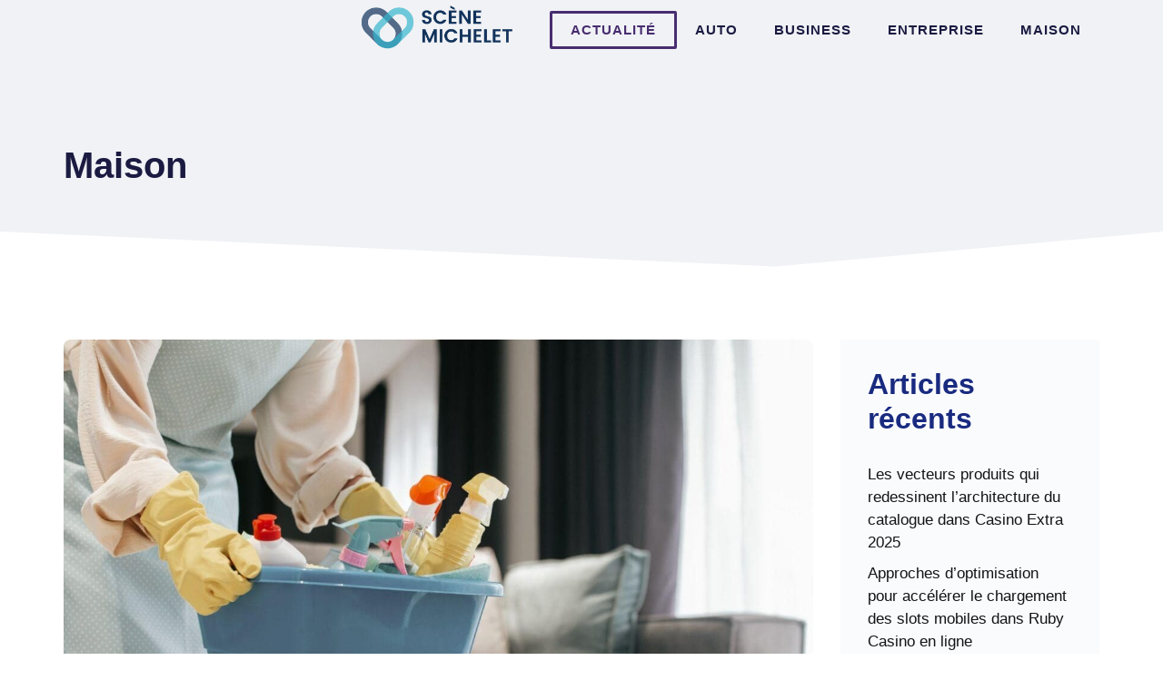

--- FILE ---
content_type: text/html; charset=UTF-8
request_url: https://www.scenemichelet.com/categorie/maison/
body_size: 28127
content:
<!-- This page is cached by the Hummingbird Performance plugin v3.13.0 - https://wordpress.org/plugins/hummingbird-performance/. --><!DOCTYPE html>
<html lang="fr-FR">
<head>
	<meta charset="UTF-8">
	<title>Maison | Sc&egrave;ne Michelet</title><style id="wphb-used-css-category">img:is([sizes=auto i],[sizes^="auto," i]){contain-intrinsic-size:3000px 1500px}img.emoji,img.wp-smiley{display:inline!important;border:none!important;box-shadow:none!important;height:1em!important;width:1em!important;margin:0 .07em!important;vertical-align:-.1em!important;background:0 0!important;padding:0!important}.wp-block-button__link{box-sizing:border-box;cursor:pointer;text-align:center;word-break:break-word;display:inline-block}.wp-block-button__link.aligncenter{text-align:center}:root :where(.wp-block-button .wp-block-button__link.is-style-outline),:root :where(.wp-block-button.is-style-outline > .wp-block-button__link){border:2px solid;padding:.667em 1.333em}:root :where(.wp-block-button .wp-block-button__link.is-style-outline:not(.has-text-color)),:root :where(.wp-block-button.is-style-outline > .wp-block-button__link:not(.has-text-color)){color:currentColor}:root :where(.wp-block-button .wp-block-button__link.is-style-outline:not(.has-background)),:root :where(.wp-block-button.is-style-outline > .wp-block-button__link:not(.has-background)){background-color:initial;background-image:none}.wp-block-columns{box-sizing:border-box;display:flex;flex-wrap:wrap!important;align-items:normal!important}@media (width >= 782px){.wp-block-columns{flex-wrap:nowrap!important}}:root :where(.wp-block-cover h1:not(.has-text-color)),:root :where(.wp-block-cover h2:not(.has-text-color)),:root :where(.wp-block-cover h3:not(.has-text-color)),:root :where(.wp-block-cover h4:not(.has-text-color)),:root :where(.wp-block-cover h5:not(.has-text-color)),:root :where(.wp-block-cover h6:not(.has-text-color)),:root :where(.wp-block-cover p:not(.has-text-color)){color:inherit}.wp-block-group{box-sizing:border-box}.wp-block-image a{display:inline-block}.wp-block-image img{box-sizing:border-box;vertical-align:bottom;max-width:100%;height:auto}.wp-block-image[style*=border-radius] img,.wp-block-image[style*=border-radius]>a{border-radius:inherit}.wp-block-image.aligncenter{text-align:center}.wp-block-image .aligncenter,.wp-block-image.aligncenter{display:table}.wp-block-image .aligncenter{margin-left:auto;margin-right:auto}.wp-block-image :where(figcaption){margin-top:.5em;margin-bottom:1em}:root :where(.wp-block-image.is-style-rounded img,.wp-block-image .is-style-rounded img){border-radius:9999px}.wp-block-image figure{margin:0}@keyframes turn-off-visibility{0%{opacity:1;visibility:visible}99%{opacity:0;visibility:visible}to{opacity:0;visibility:hidden}}@keyframes lightbox-zoom-out{0%{visibility:visible;transform:translate(-50%,-50%) scale(1)}99%{visibility:visible}to{transform:translate(calc((-100vw + var(--wp--lightbox-scrollbar-width))/ 2 + var(--wp--lightbox-initial-left-position)),calc(-50vh + var(--wp--lightbox-initial-top-position))) scale(var(--wp--lightbox-scale));visibility:hidden}}.wp-block-latest-posts{box-sizing:border-box}.wp-block-latest-posts.wp-block-latest-posts__list{list-style:none}.wp-block-latest-posts.wp-block-latest-posts__list li{clear:both;overflow-wrap:break-word}.wp-block-latest-posts.is-grid{flex-wrap:wrap;display:flex}.wp-block-latest-posts.is-grid li{width:100%;margin:0 1.25em 1.25em 0}@media (width >= 600px){.wp-block-latest-posts.columns-4 li{width:calc(25% - .9375em)}.wp-block-latest-posts.columns-4 li:nth-child(4n){margin-right:0}}:root :where(.wp-block-latest-posts.is-grid){padding:0}:root :where(.wp-block-latest-posts.wp-block-latest-posts__list){padding-left:0}.wp-block-latest-posts__featured-image a{display:inline-block}.wp-block-latest-posts__featured-image img{width:auto;max-width:100%;height:auto}.wp-block-latest-posts__featured-image.aligncenter{text-align:center;margin-bottom:1em}ul{box-sizing:border-box}:root :where(.wp-block-list.has-background){padding:1.25em 2.375em}:root :where(p.has-background){padding:1.25em 2.375em}:where(p.has-text-color:not(.has-link-color)) a{color:inherit}.wp-block-pullquote{box-sizing:border-box;overflow-wrap:break-word;text-align:center;margin:0 0 1em;padding:4em 0}.wp-block-pullquote p{color:inherit}.wp-block-pullquote p{margin-top:0}.wp-block-pullquote p:last-child{margin-bottom:0}.wp-block-pullquote .has-text-color a{color:inherit}.wp-block-post-template{max-width:100%;margin-top:0;margin-bottom:0;padding:0;list-style:none}:root :where(.wp-block-separator.is-style-dots){text-align:center;height:auto;line-height:1}:root :where(.wp-block-separator.is-style-dots):before{color:currentColor;content:"···";letter-spacing:2em;padding-left:2em;font-family:serif;font-size:1.5em}:root :where(.wp-block-site-logo.is-style-rounded){border-radius:9999px}:root :where(.wp-block-social-links .wp-social-link a){padding:.25em}:root :where(.wp-block-social-links.is-style-logos-only .wp-social-link a){padding:0}:root :where(.wp-block-social-links.is-style-pill-shape .wp-social-link a){padding-left:.66667em;padding-right:.66667em}:root :where(.wp-block-tag-cloud.is-style-outline){flex-wrap:wrap;gap:1ch;display:flex}:root :where(.wp-block-tag-cloud.is-style-outline a){border:1px solid;margin-right:0;padding:1ch 2ch;font-size:unset!important;text-decoration:none!important}:root :where(.wp-block-table-of-contents){box-sizing:border-box}:root{}:root .has-midnight-gradient-background{background:linear-gradient(135deg,#020381,#2874fc)}.aligncenter{clear:both}.screen-reader-text{clip:rect(1px,1px,1px,1px);clip-path:inset(50%);border:0;width:1px;height:1px;margin:-1px;padding:0;position:absolute;overflow:hidden;word-wrap:normal!important}.screen-reader-text:focus{clip-path:none;color:#444;z-index:100000;background-color:#ddd;width:auto;height:auto;padding:15px 23px 14px;font-size:1em;line-height:normal;text-decoration:none;display:block;top:5px;left:5px;clip:auto!important}html :where(.has-border-color){border-style:solid}html :where([style*=border-top-color]){border-top-style:solid}html :where([style*=border-right-color]){border-right-style:solid}html :where([style*=border-bottom-color]){border-bottom-style:solid}html :where([style*=border-left-color]){border-left-style:solid}html :where([style*=border-width]){border-style:solid}html :where([style*=border-top-width]){border-top-style:solid}html :where([style*=border-right-width]){border-right-style:solid}html :where([style*=border-bottom-width]){border-bottom-style:solid}html :where([style*=border-left-width]){border-left-style:solid}html :where(img[class*=wp-image-]){max-width:100%;height:auto}html :where(.is-position-sticky){}@media screen and (width <= 600px){html :where(.is-position-sticky){}}/*! This file is auto-generated */.wp-block-button__link{color:#fff;background-color:#32373c;border-radius:9999px;box-shadow:none;text-decoration:none;padding:calc(.667em + 2px) calc(1.333em + 2px);font-size:1.125em}.wp-block-file__button{background:#32373c;color:#fff;text-decoration:none}:root{--wp--preset--color--black:#000000;--wp--preset--color--cyan-bluish-gray:#abb8c3;--wp--preset--color--white:#ffffff;--wp--preset--color--pale-pink:#f78da7;--wp--preset--color--vivid-red:#cf2e2e;--wp--preset--color--luminous-vivid-orange:#ff6900;--wp--preset--color--luminous-vivid-amber:#fcb900;--wp--preset--color--light-green-cyan:#7bdcb5;--wp--preset--color--vivid-green-cyan:#00d084;--wp--preset--color--pale-cyan-blue:#8ed1fc;--wp--preset--color--vivid-cyan-blue:#0693e3;--wp--preset--color--vivid-purple:#9b51e0;--wp--preset--gradient--vivid-cyan-blue-to-vivid-purple:linear-gradient(135deg,rgba(6,147,227,1) 0%,rgb(155,81,224) 100%);--wp--preset--gradient--light-green-cyan-to-vivid-green-cyan:linear-gradient(135deg,rgb(122,220,180) 0%,rgb(0,208,130) 100%);--wp--preset--gradient--luminous-vivid-amber-to-luminous-vivid-orange:linear-gradient(135deg,rgba(252,185,0,1) 0%,rgba(255,105,0,1) 100%);--wp--preset--gradient--luminous-vivid-orange-to-vivid-red:linear-gradient(135deg,rgba(255,105,0,1) 0%,rgb(207,46,46) 100%);--wp--preset--gradient--very-light-gray-to-cyan-bluish-gray:linear-gradient(135deg,rgb(238,238,238) 0%,rgb(169,184,195) 100%);--wp--preset--gradient--cool-to-warm-spectrum:linear-gradient(135deg,rgb(74,234,220) 0%,rgb(151,120,209) 20%,rgb(207,42,186) 40%,rgb(238,44,130) 60%,rgb(251,105,98) 80%,rgb(254,248,76) 100%);--wp--preset--gradient--blush-light-purple:linear-gradient(135deg,rgb(255,206,236) 0%,rgb(152,150,240) 100%);--wp--preset--gradient--blush-bordeaux:linear-gradient(135deg,rgb(254,205,165) 0%,rgb(254,45,45) 50%,rgb(107,0,62) 100%);--wp--preset--gradient--luminous-dusk:linear-gradient(135deg,rgb(255,203,112) 0%,rgb(199,81,192) 50%,rgb(65,88,208) 100%);--wp--preset--gradient--pale-ocean:linear-gradient(135deg,rgb(255,245,203) 0%,rgb(182,227,212) 50%,rgb(51,167,181) 100%);--wp--preset--gradient--electric-grass:linear-gradient(135deg,rgb(202,248,128) 0%,rgb(113,206,126) 100%);--wp--preset--gradient--midnight:linear-gradient(135deg,rgb(2,3,129) 0%,rgb(40,116,252) 100%);--wp--preset--font-size--small:13px;--wp--preset--font-size--medium:20px;--wp--preset--font-size--large:36px;--wp--preset--font-size--x-large:42px}body .is-layout-flex{display:flex}.is-layout-flex{flex-wrap:wrap;align-items:center}.is-layout-flex>:is(*,div){margin:0}body .is-layout-grid{display:grid}.is-layout-grid>:is(*,div){margin:0}.has-black-color{color:var(--wp--preset--color--black)!important}.has-cyan-bluish-gray-color{color:var(--wp--preset--color--cyan-bluish-gray)!important}.has-white-color{color:var(--wp--preset--color--white)!important}.has-pale-pink-color{color:var(--wp--preset--color--pale-pink)!important}.has-vivid-red-color{color:var(--wp--preset--color--vivid-red)!important}.has-luminous-vivid-orange-color{color:var(--wp--preset--color--luminous-vivid-orange)!important}.has-luminous-vivid-amber-color{color:var(--wp--preset--color--luminous-vivid-amber)!important}.has-light-green-cyan-color{color:var(--wp--preset--color--light-green-cyan)!important}.has-vivid-green-cyan-color{color:var(--wp--preset--color--vivid-green-cyan)!important}.has-pale-cyan-blue-color{color:var(--wp--preset--color--pale-cyan-blue)!important}.has-vivid-cyan-blue-color{color:var(--wp--preset--color--vivid-cyan-blue)!important}.has-vivid-purple-color{color:var(--wp--preset--color--vivid-purple)!important}.has-black-background-color{background-color:var(--wp--preset--color--black)!important}.has-cyan-bluish-gray-background-color{background-color:var(--wp--preset--color--cyan-bluish-gray)!important}.has-white-background-color{background-color:var(--wp--preset--color--white)!important}.has-pale-pink-background-color{background-color:var(--wp--preset--color--pale-pink)!important}.has-vivid-red-background-color{background-color:var(--wp--preset--color--vivid-red)!important}.has-luminous-vivid-orange-background-color{background-color:var(--wp--preset--color--luminous-vivid-orange)!important}.has-luminous-vivid-amber-background-color{background-color:var(--wp--preset--color--luminous-vivid-amber)!important}.has-light-green-cyan-background-color{background-color:var(--wp--preset--color--light-green-cyan)!important}.has-vivid-green-cyan-background-color{background-color:var(--wp--preset--color--vivid-green-cyan)!important}.has-pale-cyan-blue-background-color{background-color:var(--wp--preset--color--pale-cyan-blue)!important}.has-vivid-cyan-blue-background-color{background-color:var(--wp--preset--color--vivid-cyan-blue)!important}.has-vivid-purple-background-color{background-color:var(--wp--preset--color--vivid-purple)!important}.has-black-border-color{border-color:var(--wp--preset--color--black)!important}.has-cyan-bluish-gray-border-color{border-color:var(--wp--preset--color--cyan-bluish-gray)!important}.has-white-border-color{border-color:var(--wp--preset--color--white)!important}.has-pale-pink-border-color{border-color:var(--wp--preset--color--pale-pink)!important}.has-vivid-red-border-color{border-color:var(--wp--preset--color--vivid-red)!important}.has-luminous-vivid-orange-border-color{border-color:var(--wp--preset--color--luminous-vivid-orange)!important}.has-luminous-vivid-amber-border-color{border-color:var(--wp--preset--color--luminous-vivid-amber)!important}.has-light-green-cyan-border-color{border-color:var(--wp--preset--color--light-green-cyan)!important}.has-vivid-green-cyan-border-color{border-color:var(--wp--preset--color--vivid-green-cyan)!important}.has-pale-cyan-blue-border-color{border-color:var(--wp--preset--color--pale-cyan-blue)!important}.has-vivid-cyan-blue-border-color{border-color:var(--wp--preset--color--vivid-cyan-blue)!important}.has-vivid-purple-border-color{border-color:var(--wp--preset--color--vivid-purple)!important}.has-vivid-cyan-blue-to-vivid-purple-gradient-background{background:var(--wp--preset--gradient--vivid-cyan-blue-to-vivid-purple)!important}.has-light-green-cyan-to-vivid-green-cyan-gradient-background{background:var(--wp--preset--gradient--light-green-cyan-to-vivid-green-cyan)!important}.has-luminous-vivid-amber-to-luminous-vivid-orange-gradient-background{background:var(--wp--preset--gradient--luminous-vivid-amber-to-luminous-vivid-orange)!important}.has-luminous-vivid-orange-to-vivid-red-gradient-background{background:var(--wp--preset--gradient--luminous-vivid-orange-to-vivid-red)!important}.has-very-light-gray-to-cyan-bluish-gray-gradient-background{background:var(--wp--preset--gradient--very-light-gray-to-cyan-bluish-gray)!important}.has-cool-to-warm-spectrum-gradient-background{background:var(--wp--preset--gradient--cool-to-warm-spectrum)!important}.has-blush-light-purple-gradient-background{background:var(--wp--preset--gradient--blush-light-purple)!important}.has-blush-bordeaux-gradient-background{background:var(--wp--preset--gradient--blush-bordeaux)!important}.has-luminous-dusk-gradient-background{background:var(--wp--preset--gradient--luminous-dusk)!important}.has-pale-ocean-gradient-background{background:var(--wp--preset--gradient--pale-ocean)!important}.has-electric-grass-gradient-background{background:var(--wp--preset--gradient--electric-grass)!important}.has-midnight-gradient-background{background:var(--wp--preset--gradient--midnight)!important}.has-small-font-size{font-size:var(--wp--preset--font-size--small)!important}.has-medium-font-size{font-size:var(--wp--preset--font-size--medium)!important}.has-large-font-size{font-size:var(--wp--preset--font-size--large)!important}.has-x-large-font-size{font-size:var(--wp--preset--font-size--x-large)!important}:root :where(.wp-block-pullquote){font-size:1.5em;line-height:1.6}@keyframes spin{from{transform:rotate(0)}to{transform:rotate(360deg)}}.kk-star-ratings{align-items:center;display:-webkit-box;display:-webkit-flex;display:-ms-flexbox;display:flex}#ez-toc-container{background:#f9f9f9;border:1px solid #aaa;border-radius:4px;-webkit-box-shadow:0 1px 1px rgba(0,0,0,.05);box-shadow:0 1px 1px rgba(0,0,0,.05);display:table;margin-bottom:1em;padding:10px 20px 10px 10px;position:relative;width:auto}div.ez-toc-widget-container{padding:0;position:relative}div.ez-toc-widget-container ul{display:block}div.ez-toc-widget-container li{border:none;padding:0}div.ez-toc-widget-container ul.ez-toc-list{padding:10px}#ez-toc-container ul ul{margin-left:1.5em}#ez-toc-container li,#ez-toc-container ul{padding:0}#ez-toc-container li,#ez-toc-container ul,#ez-toc-container ul li,div.ez-toc-widget-container,div.ez-toc-widget-container li{background:0 0;list-style:none;line-height:1.6;margin:0;overflow:hidden;z-index:1}#ez-toc-container .ez-toc-title{text-align:left;line-height:1.45;margin:0;padding:0}.ez-toc-title{display:inline;text-align:left;vertical-align:middle}#ez-toc-container a{color:#444;box-shadow:none;text-decoration:none;text-shadow:none;display:inline-flex;align-items:stretch;flex-wrap:nowrap}#ez-toc-container a:visited{color:#9f9f9f}#ez-toc-container a:hover{text-decoration:underline}.ez-toc-widget-container ul.ez-toc-list li::before{content:' ';position:absolute;left:0;right:0;height:30px;line-height:30px;z-index:-1}.ez-toc-widget-container ul.ez-toc-list li.active{background-color:#ededed}.ez-toc-widget-container li.active>a{font-weight:900}div#ez-toc-container .ez-toc-title{display:initial}.ez-toc-widget-container ul li a{padding-left:10px;display:inline-flex;align-items:stretch;flex-wrap:nowrap}.ez-toc-widget-container ul.ez-toc-list li{height:auto!important}div#ez-toc-container .ez-toc-title{font-size:120%}div#ez-toc-container .ez-toc-title{font-weight:500}div#ez-toc-container ul li{font-size:95%}div#ez-toc-container ul li{font-weight:500}div#ez-toc-container nav ul ul li{font-size:90%}div#ez-toc-container{background:#fdfdfd;border:1px solid #eee;width:100%}#ez-toc-container .ez_toc_custom_title_icon,#ez-toc-container .ez_toc_custom_toc_icon,div#ez-toc-container p.ez-toc-title{color:#192b80}div#ez-toc-container ul.ez-toc-list a{color:#999}div#ez-toc-container ul.ez-toc-list a:hover{color:#192b80}div#ez-toc-container ul.ez-toc-list a:visited{color:#555}.ez-toc-container-direction{direction:ltr}.ez-toc-counter ul{direction:ltr;counter-reset:item}.ez-toc-counter nav ul li a::before{content:counter(item,numeric) '. ';margin-right:.2em;counter-increment:item;flex-grow:0;flex-shrink:0;float:left}.ez-toc-widget-direction{direction:ltr}.ez-toc-widget-container ul{direction:ltr;counter-reset:item}.ez-toc-widget-container nav ul li a::before{content:counter(item,numeric) '. ';margin-right:.2em;counter-increment:item;flex-grow:0;flex-shrink:0;float:left}body,figure,h1,h2,html,li,p,ul{margin:0;padding:0;border:0}html{font-family:sans-serif;-webkit-text-size-adjust:100%;-ms-text-size-adjust:100%;-webkit-font-smoothing:antialiased;-moz-osx-font-smoothing:grayscale}main{display:block}html{box-sizing:border-box}*,::after,::before{box-sizing:inherit}button{font-family:inherit;font-size:100%;margin:0}::-moz-focus-inner{border-style:none;padding:0}body,button{font-family:-apple-system,system-ui,BlinkMacSystemFont,"Segoe UI",Helvetica,Arial,sans-serif,"Apple Color Emoji","Segoe UI Emoji","Segoe UI Symbol";font-weight:400;text-transform:none;font-size:17px;line-height:1.5}p{margin-bottom:1.5em}h1,h2{font-family:inherit;font-size:100%;font-style:inherit;font-weight:inherit}h1{font-size:42px;margin-bottom:20px;line-height:1.2em;font-weight:400;text-transform:none}h2{font-size:35px;margin-bottom:20px;line-height:1.2em;font-weight:400;text-transform:none}ul{margin:0 0 1.5em 3em}ul{list-style:disc}li>ul{margin-bottom:0;margin-left:1.5em}b{font-weight:700}i{font-style:italic}code,var{font:15px Monaco,Consolas,"Andale Mono","DejaVu Sans Mono",monospace}mark{text-decoration:none}figure{margin:0}img{height:auto;max-width:100%}button{background:#55555e;color:#fff;border:1px solid transparent;cursor:pointer;-webkit-appearance:button;padding:10px 20px}a,button{transition:color .1s ease-in-out,background-color .1s ease-in-out}a{text-decoration:none}.button{padding:10px 20px;display:inline-block}.using-mouse :focus{outline:0}.using-mouse ::-moz-focus-inner{border:0}.aligncenter{clear:both;display:block;margin:0 auto}.size-full,.size-large{max-width:100%;height:auto}.screen-reader-text{border:0;clip:rect(1px,1px,1px,1px);clip-path:inset(50%);height:1px;margin:-1px;overflow:hidden;padding:0;position:absolute!important;width:1px;word-wrap:normal!important}.screen-reader-text:focus{background-color:#f1f1f1;border-radius:3px;box-shadow:0 0 2px 2px rgba(0,0,0,.6);clip:auto!important;clip-path:none;color:#21759b;display:block;font-size:.875rem;font-weight:700;height:auto;left:5px;line-height:normal;padding:15px 23px 14px;text-decoration:none;top:5px;width:auto;z-index:100000}.main-navigation{z-index:100;padding:0;clear:both;display:block}.main-navigation a{display:block;text-decoration:none;font-weight:400;text-transform:none;font-size:15px}.main-navigation ul{list-style:none;margin:0;padding-left:0}.main-navigation .main-nav ul li a{padding-left:20px;padding-right:20px;line-height:60px}.inside-navigation{position:relative}.main-navigation .inside-navigation{display:flex;align-items:center;flex-wrap:wrap;justify-content:space-between}.main-navigation .main-nav>ul{display:flex;flex-wrap:wrap;align-items:center}.main-navigation li{position:relative}.main-navigation .menu-bar-item{position:relative}.main-navigation .menu-bar-item>a{padding-left:20px;padding-right:20px;line-height:60px}.sidebar .main-navigation .main-nav{flex-basis:100%}.sidebar .main-navigation .main-nav>ul{flex-direction:column}.nav-align-center .inside-navigation{justify-content:center}.nav-align-center .main-nav>ul{justify-content:center}.nav-align-right .inside-navigation{justify-content:flex-end}.main-navigation ul ul{display:block;box-shadow:1px 1px 0 rgba(0,0,0,.1);float:left;position:absolute;left:-99999px;opacity:0;z-index:99999;width:200px;text-align:left;top:auto;transition:opacity 80ms linear;transition-delay:0s;pointer-events:none;height:0;overflow:hidden}.main-navigation ul ul a{display:block}.main-navigation ul ul li{width:100%}.main-navigation .main-nav ul ul li a{line-height:normal;padding:10px 20px;font-size:14px}.main-navigation:not(.toggled) ul li.sfHover>ul,.main-navigation:not(.toggled) ul li:hover>ul{left:auto;opacity:1;transition-delay:150ms;pointer-events:auto;height:auto;overflow:visible}.main-navigation:not(.toggled) ul ul li.sfHover>ul,.main-navigation:not(.toggled) ul ul li:hover>ul{left:100%;top:0}.nav-float-right .main-navigation ul ul ul{top:0}.widget-area .main-navigation li{float:none;display:block;width:100%;padding:0;margin:0}.sidebar .main-navigation.sub-menu-right ul li.sfHover ul,.sidebar .main-navigation.sub-menu-right ul li:hover ul{top:0;left:100%}.paging-navigation .nav-previous{display:none}.paging-navigation .nav-links>*{padding:0 5px}.paging-navigation .nav-links .current{font-weight:700}.nav-links>:first-child{padding-left:0}.site-header{position:relative}.inside-header{padding:20px 40px}.site-logo{display:inline-block;max-width:100%}.site-header .header-image{vertical-align:middle}.inside-header{display:flex;align-items:center}.header-widget{margin-left:auto}.header-widget p:last-child{margin-bottom:0}.nav-float-right .header-widget{margin-left:20px}.nav-float-right #site-navigation{margin-left:auto}.nav-float-left #site-navigation{margin-right:auto;order:-10}.nav-float-left .header-widget{margin-left:0;margin-right:20px;order:-15}.sticky{display:block}.entry-header .gp-icon{display:none}.entry-summary:not(:first-child){margin-top:2em}.entry-header,.site-content{word-wrap:break-word}.entry-title{margin-bottom:0}.page-header>:last-child{margin-bottom:0}.entry-meta{font-size:85%;margin-top:.5em;line-height:1.5}.entry-summary>p:last-child{margin-bottom:0}object{max-width:100%}.wp-block-post-template{margin-left:0}.widget-area .widget{padding:40px}.sidebar .widget :last-child{margin-bottom:0}.widget ul{margin:0}.sidebar .widget:last-child{margin-bottom:0}.widget ul li{list-style-type:none;position:relative;margin-bottom:.5em}.widget ul li ul{margin-left:1em;margin-top:.5em}.site-content{display:flex}.grid-container{margin-left:auto;margin-right:auto;max-width:1200px}.page-header,.sidebar .widget,.site-main>*{margin-bottom:20px}.one-container.right-sidebar .site-main{margin-right:40px}.one-container.archive .post:not(:last-child):not(.is-loop-template-item),.one-container.blog .post:not(:last-child):not(.is-loop-template-item){padding-bottom:40px}.one-container .site-content{padding:40px}.widget-area .main-navigation{margin-bottom:20px}.one-container .site-main>:last-child{margin-bottom:0}.sidebar .grid-container{max-width:100%;width:100%}.post-image:not(:first-child){margin-top:2em}.featured-image{line-height:0}.one-container .inside-article>.featured-image{margin-top:0;margin-bottom:2em}.gp-icon{display:inline-flex;align-self:center}.gp-icon svg{height:1em;width:1em;top:.125em;position:relative;fill:currentColor}.icon-menu-bars svg:nth-child(2),.toggled .icon-menu-bars svg:first-child{display:none}.toggled .icon-menu-bars svg:nth-child(2){display:block}.entry-meta .gp-icon{margin-right:.6em;opacity:.7}.container.grid-container{width:auto}.menu-toggle,.sidebar-nav-mobile{display:none}.menu-toggle{padding:0 20px;line-height:60px;margin:0;font-weight:400;text-transform:none;font-size:15px;cursor:pointer}button.menu-toggle{background-color:transparent;flex-grow:1;border:0;text-align:center}button.menu-toggle:active,button.menu-toggle:focus,button.menu-toggle:hover{background-color:transparent}.main-navigation.toggled .main-nav{flex-basis:100%;order:3}.main-navigation.toggled .main-nav>ul{display:block}.main-navigation.toggled .main-nav li{width:100%;text-align:left}.main-navigation.toggled .main-nav ul ul{transition:0s;visibility:hidden;box-shadow:none;border-bottom:1px solid rgba(0,0,0,.05)}.main-navigation.toggled .main-nav ul ul li:last-child>ul{border-bottom:0}.mobile-menu-control-wrapper{display:none;margin-left:auto;align-items:center}.has-inline-mobile-toggle #site-navigation.toggled{margin-top:1.5em}.nav-float-left .mobile-menu-control-wrapper{order:-10;margin-left:0;margin-right:auto;flex-direction:row-reverse}@media (max-width:768px){a,body,button{transition:all 0s ease-in-out}.inside-header{flex-direction:column;text-align:center}.site-header .header-widget{margin-top:1.5em;margin-left:auto;margin-right:auto;text-align:center}.site-content{flex-direction:column}.container .site-content .content-area{width:auto}.is-left-sidebar.sidebar,.is-right-sidebar.sidebar{width:auto;order:initial}.is-left-sidebar+.is-right-sidebar .inside-right-sidebar{margin-top:0}#main{margin-left:0;margin-right:0}body:not(.no-sidebar) #main{margin-bottom:0}.entry-meta{font-size:inherit}.entry-meta a{line-height:1.8em}}.generate-columns{margin-bottom:40px;padding-left:40px}.generate-columns-container{margin-left:-40px}.page-header{margin-bottom:40px;margin-left:40px}.generate-columns-container>.paging-navigation{margin-left:40px}.is-right-sidebar{width:25%}.is-left-sidebar{width:30%}.site-content .content-area{width:75%}@media (max-width:992px){.main-navigation .menu-toggle,.sidebar-nav-mobile:not(#sticky-placeholder){display:block}.gen-sidebar-nav,.has-inline-mobile-toggle #site-navigation .inside-navigation>:not(.navigation-search):not(.main-nav),.main-navigation ul,.main-navigation:not(.slideout-navigation):not(.toggled) .main-nav>ul{display:none}.nav-align-center .inside-navigation,.nav-align-right .inside-navigation{justify-content:space-between}.has-inline-mobile-toggle .mobile-menu-control-wrapper{display:flex;flex-wrap:wrap}.has-inline-mobile-toggle .inside-header{flex-direction:row;text-align:left;flex-wrap:wrap}.has-inline-mobile-toggle #site-navigation,.has-inline-mobile-toggle .header-widget{flex-basis:100%}.nav-float-left .has-inline-mobile-toggle #site-navigation{order:10}}#content{max-width:1200px;margin-left:auto;margin-right:auto}.dynamic-author-image-rounded{border-radius:100%}.dynamic-author-image,.dynamic-featured-image{vertical-align:middle}.one-container.archive .dynamic-content-template:not(:last-child),.one-container.blog .dynamic-content-template:not(:last-child){padding-bottom:0}.dynamic-entry-excerpt>p:last-child{margin-bottom:0}.page-hero{background-color:rgba(10,10,10,0)}.page-hero .inside-page-hero.grid-container{max-width:calc(1200px - 0px - 0px)}.inside-page-hero>:last-child{margin-bottom:0}.header-wrap{position:absolute;left:0;right:0;z-index:10}.header-wrap .site-header{background:0 0}.site-logo:not(.page-hero-logo){display:none}body{background-color:#fff;color:#141414}a{color:#141414}a:active,a:focus,a:hover{color:#141414}.wp-block-group__inner-container{max-width:1200px;margin-left:auto;margin-right:auto}:root{}body,button{font-family:"Source Sans Pro",sans-serif;font-size:19px}body{line-height:1.5}p{margin-bottom:1.2em}.main-navigation a,.menu-toggle{font-weight:700;text-transform:uppercase}.main-navigation .main-nav ul ul li a{font-size:14px}.sidebar .widget{font-size:17px}.button,button:not(.menu-toggle){font-weight:600;font-size:19px}h1{font-weight:700;font-size:40px;line-height:1.1em}h2{font-weight:600;font-size:32px;margin-bottom:30px}@media (max-width:768px){h1{font-size:36px}h2{font-size:28px}}.site-header{background-color:#fff}.main-navigation .main-nav ul li a,.main-navigation .menu-toggle{color:#1b1b42}.main-navigation .main-nav ul li.sfHover:not([class*=current-menu-])>a,.main-navigation .main-nav ul li:not([class*=current-menu-]):focus>a,.main-navigation .main-nav ul li:not([class*=current-menu-]):hover>a,.main-navigation .menu-bar-item.sfHover>a,.main-navigation .menu-bar-item:hover>a{color:#1b1b42}button.menu-toggle:focus,button.menu-toggle:hover{color:#1b1b42}.main-navigation .main-nav ul li[class*=current-menu-]>a{color:#1b1b42}.main-navigation ul ul{background-color:#eaeaea}.main-navigation .main-nav ul ul li a{color:#515151}.main-navigation .main-nav ul ul li.sfHover:not([class*=current-menu-])>a,.main-navigation .main-nav ul ul li:not([class*=current-menu-]):focus>a,.main-navigation .main-nav ul ul li:not([class*=current-menu-]):hover>a{color:#7a8896;background-color:#eaeaea}.main-navigation .main-nav ul ul li[class*=current-menu-]>a{color:#7a8896;background-color:#eaeaea}.one-container .container{color:#141414;background-color:#fff}.inside-article a,.page-header a,.paging-navigation a{color:#141414}.inside-article a:hover,.page-header a:hover,.paging-navigation a:hover{color:#141414}.entry-header h1,.page-header h1{color:#1b1b42}.entry-title a{color:#1b1b42}.entry-title a:hover{color:#192b80}.entry-meta{color:#141414}.entry-meta a{color:#141414}.entry-meta a:hover{color:#141414}h1{color:#1b1b42}h2{color:#192b80}.sidebar .widget{color:#141414;background-color:rgba(242,245,250,.4)}.sidebar .widget a{color:#141414}.sidebar .widget a:hover{color:#1b1b42}a.button,a.wp-block-button__link:not(.has-background),button{color:#fff;background-color:#482d70}a.button:focus,a.button:hover,a.wp-block-button__link:not(.has-background):active,a.wp-block-button__link:not(.has-background):focus,a.wp-block-button__link:not(.has-background):hover,button:focus,button:hover{color:#fff;background-color:rgba(72,45,112,.92)}:root{}@media (max-width:992px){.main-navigation .menu-bar-item.sfHover>a,.main-navigation .menu-bar-item:hover>a{background:0 0;color:#1b1b42}}.inside-header{padding:0}.one-container .site-content{padding:70px 30px 20px 30px}.site-main .wp-block-group__inner-container{padding:70px 30px 20px 30px}.one-container.right-sidebar .site-main{margin-right:30px}.page-header,.sidebar .widget,.site-main>*,.widget-area .main-navigation{margin-bottom:40px}.one-container.archive .post:not(:last-child):not(.is-loop-template-item),.one-container.blog .post:not(:last-child):not(.is-loop-template-item){padding-bottom:20px}.widget-area .widget{padding:30px}@media (max-width:768px){.one-container .site-content{padding:80px 30px 20px 30px}.site-main .wp-block-group__inner-container{padding:80px 30px 20px 30px}.inside-header{padding-top:20px;padding-right:20px;padding-bottom:20px;padding-left:30px}.widget-area .widget{padding-top:20px;padding-right:20px;padding-bottom:20px;padding-left:20px}.one-container .site-main .paging-navigation{margin-bottom:40px}}.entry-summary:not(:first-child),.post-image:not(:first-child){margin-top:1.1em}.post-image-above-header .inside-article div.featured-image,.post-image-above-header .inside-article div.post-image{margin-bottom:1.1em}.main-navigation.slideout-navigation .main-nav>ul>li>a{line-height:60px}.main-navigation .main-nav ul li a,.main-navigation .menu-bar-item>a,.menu-toggle{transition:line-height .3s ease}@media (max-width:992px){#sticky-placeholder{height:0;overflow:hidden}.has-inline-mobile-toggle #site-navigation.toggled{margin-top:0}}@media (max-width:992px){.main-navigation .menu-toggle,.main-navigation:not(.slideout-navigation) a{font-size:22px}.main-navigation:not(.slideout-navigation) .main-nav ul ul li a{font-size:19px}}.gb-container-8ea0a712{text-align:left;margin-top:80px;background-color:#1b1b42;color:#fff;position:relative;overflow:hidden;position:relative}.gb-container-8ea0a712:before{content:"";background-image:url(https://www.scenemichelet.com/wp-content/uploads/abstract-shapes.svg);background-repeat:no-repeat;background-position:center top;background-size:cover;z-index:0;position:absolute;top:0;right:0;bottom:0;left:0;transition:inherit;pointer-events:none;opacity:.05}.gb-container-8ea0a712>.gb-inside-container{padding:140px 30px 60px;max-width:1200px;margin-left:auto;margin-right:auto;z-index:1;position:relative}.gb-grid-wrapper>.gb-grid-column-8ea0a712>.gb-container{display:flex;flex-direction:column;height:100%}.gb-container-8ea0a712>.gb-shapes .gb-shape-1{color:#fff;position:absolute;overflow:hidden;pointer-events:none;line-height:0;left:0;right:0;top:-1px;transform:scaleY(-1)}.gb-container-8ea0a712>.gb-shapes .gb-shape-1 svg{height:40px;width:calc(100% + 1.3px);fill:currentColor;position:relative;left:50%;transform:translateX(-50%);min-width:100%}.gb-container-8ea0a712.gb-has-dynamic-bg:before{background-image:var(--background-url)}.gb-container-8ea0a712.gb-no-dynamic-bg:before{background-image:none}.gb-container-30166353{margin-top:0;border-top-left-radius:0;border-top:0 solid #fff;color:#fff}.gb-container-30166353>.gb-inside-container{padding:0;max-width:1200px;margin-left:auto;margin-right:auto}.gb-container-30166353 a,.gb-container-30166353 a:visited{color:#fff}.gb-container-30166353 a:hover{color:#fff}.gb-grid-wrapper>.gb-grid-column-30166353>.gb-container{display:flex;flex-direction:column;height:100%}.gb-container-367c63ae{margin-top:60px;border-top:1px solid #fff}.gb-container-367c63ae>.gb-inside-container{padding:60px 0;max-width:1200px;margin-left:auto;margin-right:auto}.gb-grid-wrapper>.gb-grid-column-367c63ae>.gb-container{display:flex;flex-direction:column;height:100%}.gb-container-1d5b232d>.gb-inside-container{padding:0}.gb-grid-wrapper>.gb-grid-column-1d5b232d{width:50%}.gb-grid-wrapper>.gb-grid-column-1d5b232d>.gb-container{display:flex;flex-direction:column;height:100%}.gb-container-3d2c2429>.gb-inside-container{padding:0}.gb-grid-wrapper>.gb-grid-column-3d2c2429{width:50%}.gb-grid-wrapper>.gb-grid-column-3d2c2429>.gb-container{display:flex;flex-direction:column;height:100%}.gb-container-fb3a3e68{background-color:#f0f2f5;position:relative}.gb-container-fb3a3e68>.gb-inside-container{padding:160px 30px 100px;max-width:1200px;margin-left:auto;margin-right:auto}.gb-grid-wrapper>.gb-grid-column-fb3a3e68>.gb-container{display:flex;flex-direction:column;height:100%}.gb-container-fb3a3e68>.gb-shapes .gb-shape-1{color:#fff;position:absolute;overflow:hidden;pointer-events:none;line-height:0;left:0;right:0;bottom:-1px;transform:scaleX(-1)}.gb-container-fb3a3e68>.gb-shapes .gb-shape-1 svg{height:50px;width:calc(100% + 1.3px);fill:currentColor;position:relative;left:50%;transform:translateX(-50%);min-width:100%}.gb-grid-wrapper-baa0eafe{display:flex;flex-wrap:wrap;margin-left:-30px}.gb-grid-wrapper-baa0eafe>.gb-grid-column{box-sizing:border-box;padding-left:30px}p.gb-headline-93ae2714{font-size:17px;color:#fff}h1.gb-headline-95186c53{margin-bottom:0}.gb-button-wrapper{display:flex;flex-wrap:wrap;align-items:flex-start;justify-content:flex-start;clear:both}.gb-button-wrapper-0815f507{justify-content:flex-end}.gb-button-wrapper a.gb-button-97d13c75,.gb-button-wrapper a.gb-button-97d13c75:visited{font-size:17px;margin-right:30px;color:#fff;text-decoration:none;display:inline-flex;align-items:center;justify-content:center;text-align:center}.gb-button-wrapper a.gb-button-97d13c75:active,.gb-button-wrapper a.gb-button-97d13c75:focus,.gb-button-wrapper a.gb-button-97d13c75:hover{color:#f2f5fa}.gb-button-wrapper a.gb-button-d107ad96,.gb-button-wrapper a.gb-button-d107ad96:visited{font-size:17px;margin-right:30px;color:#fff;text-decoration:none;display:inline-flex;align-items:center;justify-content:center;text-align:center}.gb-button-wrapper a.gb-button-d107ad96:active,.gb-button-wrapper a.gb-button-d107ad96:focus,.gb-button-wrapper a.gb-button-d107ad96:hover{color:#f2f5fa}.gb-button-wrapper a.gb-button-d2761d05,.gb-button-wrapper a.gb-button-d2761d05:visited{font-size:17px;color:#fff;text-decoration:none;display:inline-flex;align-items:center;justify-content:center;text-align:center}.gb-button-wrapper a.gb-button-d2761d05:active,.gb-button-wrapper a.gb-button-d2761d05:focus,.gb-button-wrapper a.gb-button-d2761d05:hover{color:#f2f5fa}@media (max-width:1024px){.gb-container-8ea0a712>.gb-shapes .gb-shape-1 svg{width:150%}}@media (max-width:767px){.gb-grid-wrapper>.gb-grid-column-8ea0a712{width:100%}.gb-container-8ea0a712>.gb-shapes .gb-shape-1 svg{width:200%}.gb-grid-wrapper>.gb-grid-column-30166353{width:100%}.gb-grid-wrapper>.gb-grid-column-367c63ae{width:100%}.gb-grid-wrapper>.gb-grid-column-1d5b232d{width:100%}.gb-grid-wrapper>.gb-grid-column-3d2c2429{width:100%}.gb-container-fb3a3e68>.gb-inside-container{padding-top:140px}.gb-grid-wrapper>.gb-grid-column-fb3a3e68{width:100%}.gb-button-wrapper-0815f507{justify-content:flex-start}}:root{}.gb-container .wp-block-image img{vertical-align:middle}.gb-grid-wrapper .wp-block-image{margin-bottom:0}.gb-highlight{background:0 0}.gb-shape{line-height:0}.post-image-above-header .inside-article .featured-image,.post-image-above-header .inside-article .post-image{margin-top:0;margin-bottom:2em}.post-image-aligned-center .featured-image,.post-image-aligned-center .post-image{text-align:center}@media (max-width:768px){body:not(.post-image-aligned-center) .featured-image,body:not(.post-image-aligned-center) .inside-article .featured-image,body:not(.post-image-aligned-center) .inside-article .post-image{margin-right:0;margin-left:0;float:none;text-align:center}}.generate-columns-container:not(.masonry-container){display:flex;flex-wrap:wrap;align-items:stretch}.generate-columns .inside-article{height:100%;box-sizing:border-box}.generate-columns-container .page-header,.generate-columns-container .paging-navigation{flex:1 1 100%;clear:both}.generate-columns-container .paging-navigation{margin-bottom:0}@keyframes spin{0%{transform:rotate(0)}100%{transform:rotate(360deg)}}.generate-columns{box-sizing:border-box}.generate-columns.grid-50{width:50%}@media (min-width:768px) and (max-width:1024px){.generate-columns.tablet-grid-50{width:50%}}@media (max-width:767px){.generate-columns-activated .generate-columns-container{margin-left:0;margin-right:0}.generate-columns-container .generate-columns,.generate-columns-container>*{padding-left:0}.generate-columns-container .page-header{margin-left:0}.generate-columns.mobile-grid-100{width:100%}.generate-columns-container>.paging-navigation{margin-left:0}}.main-navigation.offside{position:fixed;width:var(--gp-slideout-width);height:100%;height:100vh;top:0;z-index:9999;overflow:auto;-webkit-overflow-scrolling:touch}.offside{left:calc(var(--gp-slideout-width) * -1)}.slideout-navigation.main-navigation:not(.is-open):not(.slideout-transition){display:none}.slideout-navigation.main-navigation:not(.slideout-transition).do-overlay{opacity:1}button.slideout-exit:hover{background-color:transparent}.slideout-navigation button.slideout-exit{background:0 0;width:100%;text-align:left;padding-top:20px;padding-bottom:20px;box-sizing:border-box;border:0}.slide-opened nav.toggled .menu-toggle:before{content:"\f0c9"}.slideout-navigation .main-nav{margin-bottom:40px}.slideout-navigation:not(.do-overlay) .main-nav{width:100%;box-sizing:border-box}.slideout-navigation .slideout-menu{display:block}#generate-slideout-menu{z-index:100001}#generate-slideout-menu .slideout-menu li{float:none;width:100%;clear:both;text-align:left}#generate-slideout-menu.do-overlay li{text-align:center}#generate-slideout-menu.main-navigation ul ul{display:none}#generate-slideout-menu .slideout-menu li.sfHover>ul,#generate-slideout-menu .slideout-menu li:hover>ul{display:none}#generate-slideout-menu.main-navigation .main-nav ul ul{position:relative;top:0;left:0;width:100%}.slideout-toggle:not(.has-svg-icon) a:before{content:"\f0c9";font-family:'GP Premium';line-height:1em;width:1.28571429em;text-align:center;display:inline-block;position:relative;top:1px}.slide-opened .slideout-exit:not(.has-svg-icon):before,.slideout-navigation button.slideout-exit:not(.has-svg-icon):before{content:"\f00d";font-family:'GP Premium';line-height:1em;width:1.28571429em;text-align:center;display:inline-block}.slideout-navigation.do-overlay{transform:none!important;transition:opacity .2s,visibility .2s;width:100%;text-align:center;left:0;right:0}.slideout-navigation.do-overlay .inside-navigation{display:flex;flex-direction:column;padding:10% 10% 0;max-width:700px}.slideout-navigation.do-overlay .inside-navigation .main-nav{margin-left:auto;margin-right:auto;min-width:250px}.slideout-navigation.do-overlay .slideout-exit{position:fixed;right:0;top:0;width:auto;font-size:25px}.slideout-navigation.do-overlay .slideout-menu li a{display:inline-block}.slideout-navigation.do-overlay .slideout-menu li{margin-bottom:5px}#generate-slideout-menu.do-overlay .slideout-menu li,.slideout-navigation.do-overlay .inside-navigation{text-align:center}.slideout-navigation.do-overlay ul ul{box-shadow:0 0 0}.slideout-mobile .main-navigation.toggled .main-nav>ul{display:none!important}.slideout-mobile .has-inline-mobile-toggle #site-navigation.toggled{margin-top:0}.sf-menu>li.slideout-toggle{float:right}.gen-sidebar-nav .sf-menu>li.slideout-toggle{float:none}@media (max-width:768px){.slideout-navigation.do-overlay .slideout-exit{position:static;text-align:center}}:root{--gp-slideout-width:265px}.slideout-navigation.main-navigation{background-color:rgba(27,27,66,.96)}.slideout-navigation.main-navigation .main-nav ul li a{color:#fff;font-weight:600;text-transform:uppercase;font-size:20px}.slideout-navigation.main-navigation ul ul{background-color:rgba(0,0,0,0)}.slideout-navigation.main-navigation .main-nav ul ul li a{color:#fff}.slideout-navigation.main-navigation.do-overlay .main-nav ul ul li a{font-size:1em;font-size:19px}@media (max-width:768px){.slideout-navigation.main-navigation .main-nav ul li a{font-size:20px}.slideout-navigation.main-navigation .main-nav ul ul li a{font-size:19px}}.slideout-navigation.main-navigation .main-nav ul li.sfHover:not([class*=current-menu-])>a,.slideout-navigation.main-navigation .main-nav ul li:not([class*=current-menu-]):focus>a,.slideout-navigation.main-navigation .main-nav ul li:not([class*=current-menu-]):hover>a{color:#f2f5fa}.slideout-navigation.main-navigation .main-nav ul ul li.sfHover:not([class*=current-menu-])>a,.slideout-navigation.main-navigation .main-nav ul ul li:not([class*=current-menu-]):focus>a,.slideout-navigation.main-navigation .main-nav ul ul li:not([class*=current-menu-]):hover>a{background-color:rgba(0,0,0,0)}.slideout-navigation.main-navigation .main-nav ul li[class*=current-menu-]>a{color:#fff}.slideout-navigation.main-navigation .main-nav ul ul li[class*=current-menu-]>a{background-color:rgba(0,0,0,0)}.slideout-navigation,.slideout-navigation a{color:#fff}.slideout-navigation button.slideout-exit{color:#fff;padding-left:20px;padding-right:20px}.slide-opened nav.toggled .menu-toggle:before{display:none}@media (max-width:992px){.menu-bar-item.slideout-toggle{display:none}}.no-js img.lazyload{display:none}figure.wp-block-image img.lazyloading{min-width:150px}.lazyload,.lazyloading{opacity:0}.lazyloaded{opacity:1;transition:opacity .4s;transition-delay:0s}.main-navigation a{letter-spacing:1px}.featured-image img,.post-image img{border-radius:8px}.drop-shadow{box-shadow:0 0 20px rgba(200,200,200,.2)}.round-top-corners img{border-radius:8px 8px 0 0}.main-navigation:not(.slideout-navigation) .main-nav li.nav-button a{color:#482d70;border:3px;border-style:solid;line-height:36px;border-radius:2px;margin-left:20px;transition:all .6s ease 0s}.main-navigation:not(.slideout-navigation) .main-nav li.nav-button a:hover{color:rgba(72,45,112,.8)}</style>
<meta name='robots' content='max-image-preview:large' />
<meta name="viewport" content="width=device-width, initial-scale=1"><link rel='dns-prefetch' href='//plausible.io' />
<link rel='dns-prefetch' href='//www.googletagmanager.com' />
<link rel='dns-prefetch' href='//pagead2.googlesyndication.com' />
<link rel='dns-prefetch' href='//hb.wpmucdn.com' />
<link href='https://fonts.gstatic.com' crossorigin rel='preconnect' />
<link href='https://fonts.googleapis.com' crossorigin rel='preconnect' />
<link href='//hb.wpmucdn.com' rel='preconnect' />
<link href='http://fonts.googleapis.com' rel='preconnect' />
<link href='//fonts.gstatic.com' crossorigin='' rel='preconnect' />
<link rel="alternate" type="application/rss+xml" title="Sc&egrave;ne Michelet &raquo; Flux" href="https://www.scenemichelet.com/feed/" />
<link rel="alternate" type="application/rss+xml" title="Sc&egrave;ne Michelet &raquo; Flux des commentaires" href="https://www.scenemichelet.com/comments/feed/" />
<link rel="alternate" type="application/rss+xml" title="Sc&egrave;ne Michelet &raquo; Flux de la catégorie Maison" href="https://www.scenemichelet.com/categorie/maison/feed/" />
<style id='wp-img-auto-sizes-contain-inline-css'>
img:is([sizes=auto i],[sizes^="auto," i]){contain-intrinsic-size:3000px 1500px}
/*# sourceURL=wp-img-auto-sizes-contain-inline-css */
</style>
<link rel='stylesheet' id='generate-fonts-css' data-wphbdelayedstyle="//fonts.googleapis.com/css?family=Source+Sans+Pro:regular,600,700" media='all' />
<style id='wp-emoji-styles-inline-css'>

	img.wp-smiley, img.emoji {
		display: inline !important;
		border: none !important;
		box-shadow: none !important;
		height: 1em !important;
		width: 1em !important;
		margin: 0 0.07em !important;
		vertical-align: -0.1em !important;
		background: none !important;
		padding: 0 !important;
	}
/*# sourceURL=wp-emoji-styles-inline-css */
</style>
<style id='wp-block-library-inline-css'>
:root{--wp-block-synced-color:#7a00df;--wp-block-synced-color--rgb:122,0,223;--wp-bound-block-color:var(--wp-block-synced-color);--wp-editor-canvas-background:#ddd;--wp-admin-theme-color:#007cba;--wp-admin-theme-color--rgb:0,124,186;--wp-admin-theme-color-darker-10:#006ba1;--wp-admin-theme-color-darker-10--rgb:0,107,160.5;--wp-admin-theme-color-darker-20:#005a87;--wp-admin-theme-color-darker-20--rgb:0,90,135;--wp-admin-border-width-focus:2px}@media (min-resolution:192dpi){:root{--wp-admin-border-width-focus:1.5px}}.wp-element-button{cursor:pointer}:root .has-very-light-gray-background-color{background-color:#eee}:root .has-very-dark-gray-background-color{background-color:#313131}:root .has-very-light-gray-color{color:#eee}:root .has-very-dark-gray-color{color:#313131}:root .has-vivid-green-cyan-to-vivid-cyan-blue-gradient-background{background:linear-gradient(135deg,#00d084,#0693e3)}:root .has-purple-crush-gradient-background{background:linear-gradient(135deg,#34e2e4,#4721fb 50%,#ab1dfe)}:root .has-hazy-dawn-gradient-background{background:linear-gradient(135deg,#faaca8,#dad0ec)}:root .has-subdued-olive-gradient-background{background:linear-gradient(135deg,#fafae1,#67a671)}:root .has-atomic-cream-gradient-background{background:linear-gradient(135deg,#fdd79a,#004a59)}:root .has-nightshade-gradient-background{background:linear-gradient(135deg,#330968,#31cdcf)}:root .has-midnight-gradient-background{background:linear-gradient(135deg,#020381,#2874fc)}:root{--wp--preset--font-size--normal:16px;--wp--preset--font-size--huge:42px}.has-regular-font-size{font-size:1em}.has-larger-font-size{font-size:2.625em}.has-normal-font-size{font-size:var(--wp--preset--font-size--normal)}.has-huge-font-size{font-size:var(--wp--preset--font-size--huge)}.has-text-align-center{text-align:center}.has-text-align-left{text-align:left}.has-text-align-right{text-align:right}.has-fit-text{white-space:nowrap!important}#end-resizable-editor-section{display:none}.aligncenter{clear:both}.items-justified-left{justify-content:flex-start}.items-justified-center{justify-content:center}.items-justified-right{justify-content:flex-end}.items-justified-space-between{justify-content:space-between}.screen-reader-text{border:0;clip-path:inset(50%);height:1px;margin:-1px;overflow:hidden;padding:0;position:absolute;width:1px;word-wrap:normal!important}.screen-reader-text:focus{background-color:#ddd;clip-path:none;color:#444;display:block;font-size:1em;height:auto;left:5px;line-height:normal;padding:15px 23px 14px;text-decoration:none;top:5px;width:auto;z-index:100000}html :where(.has-border-color){border-style:solid}html :where([style*=border-top-color]){border-top-style:solid}html :where([style*=border-right-color]){border-right-style:solid}html :where([style*=border-bottom-color]){border-bottom-style:solid}html :where([style*=border-left-color]){border-left-style:solid}html :where([style*=border-width]){border-style:solid}html :where([style*=border-top-width]){border-top-style:solid}html :where([style*=border-right-width]){border-right-style:solid}html :where([style*=border-bottom-width]){border-bottom-style:solid}html :where([style*=border-left-width]){border-left-style:solid}html :where(img[class*=wp-image-]){height:auto;max-width:100%}:where(figure){margin:0 0 1em}html :where(.is-position-sticky){--wp-admin--admin-bar--position-offset:var(--wp-admin--admin-bar--height,0px)}@media screen and (max-width:600px){html :where(.is-position-sticky){--wp-admin--admin-bar--position-offset:0px}}

/*# sourceURL=wp-block-library-inline-css */
</style><style id='wp-block-heading-inline-css'>
h1:where(.wp-block-heading).has-background,h2:where(.wp-block-heading).has-background,h3:where(.wp-block-heading).has-background,h4:where(.wp-block-heading).has-background,h5:where(.wp-block-heading).has-background,h6:where(.wp-block-heading).has-background{padding:1.25em 2.375em}h1.has-text-align-left[style*=writing-mode]:where([style*=vertical-lr]),h1.has-text-align-right[style*=writing-mode]:where([style*=vertical-rl]),h2.has-text-align-left[style*=writing-mode]:where([style*=vertical-lr]),h2.has-text-align-right[style*=writing-mode]:where([style*=vertical-rl]),h3.has-text-align-left[style*=writing-mode]:where([style*=vertical-lr]),h3.has-text-align-right[style*=writing-mode]:where([style*=vertical-rl]),h4.has-text-align-left[style*=writing-mode]:where([style*=vertical-lr]),h4.has-text-align-right[style*=writing-mode]:where([style*=vertical-rl]),h5.has-text-align-left[style*=writing-mode]:where([style*=vertical-lr]),h5.has-text-align-right[style*=writing-mode]:where([style*=vertical-rl]),h6.has-text-align-left[style*=writing-mode]:where([style*=vertical-lr]),h6.has-text-align-right[style*=writing-mode]:where([style*=vertical-rl]){rotate:180deg}
/*# sourceURL=https://www.scenemichelet.com/wp-includes/blocks/heading/style.min.css */
</style>
<style id='wp-block-latest-posts-inline-css'>
.wp-block-latest-posts{box-sizing:border-box}.wp-block-latest-posts.alignleft{margin-right:2em}.wp-block-latest-posts.alignright{margin-left:2em}.wp-block-latest-posts.wp-block-latest-posts__list{list-style:none}.wp-block-latest-posts.wp-block-latest-posts__list li{clear:both;overflow-wrap:break-word}.wp-block-latest-posts.is-grid{display:flex;flex-wrap:wrap}.wp-block-latest-posts.is-grid li{margin:0 1.25em 1.25em 0;width:100%}@media (min-width:600px){.wp-block-latest-posts.columns-2 li{width:calc(50% - .625em)}.wp-block-latest-posts.columns-2 li:nth-child(2n){margin-right:0}.wp-block-latest-posts.columns-3 li{width:calc(33.33333% - .83333em)}.wp-block-latest-posts.columns-3 li:nth-child(3n){margin-right:0}.wp-block-latest-posts.columns-4 li{width:calc(25% - .9375em)}.wp-block-latest-posts.columns-4 li:nth-child(4n){margin-right:0}.wp-block-latest-posts.columns-5 li{width:calc(20% - 1em)}.wp-block-latest-posts.columns-5 li:nth-child(5n){margin-right:0}.wp-block-latest-posts.columns-6 li{width:calc(16.66667% - 1.04167em)}.wp-block-latest-posts.columns-6 li:nth-child(6n){margin-right:0}}:root :where(.wp-block-latest-posts.is-grid){padding:0}:root :where(.wp-block-latest-posts.wp-block-latest-posts__list){padding-left:0}.wp-block-latest-posts__post-author,.wp-block-latest-posts__post-date{display:block;font-size:.8125em}.wp-block-latest-posts__post-excerpt,.wp-block-latest-posts__post-full-content{margin-bottom:1em;margin-top:.5em}.wp-block-latest-posts__featured-image a{display:inline-block}.wp-block-latest-posts__featured-image img{height:auto;max-width:100%;width:auto}.wp-block-latest-posts__featured-image.alignleft{float:left;margin-right:1em}.wp-block-latest-posts__featured-image.alignright{float:right;margin-left:1em}.wp-block-latest-posts__featured-image.aligncenter{margin-bottom:1em;text-align:center}
/*# sourceURL=https://www.scenemichelet.com/wp-includes/blocks/latest-posts/style.min.css */
</style>
<style id='wp-block-group-inline-css'>
.wp-block-group{box-sizing:border-box}:where(.wp-block-group.wp-block-group-is-layout-constrained){position:relative}
/*# sourceURL=https://www.scenemichelet.com/wp-includes/blocks/group/style.min.css */
</style>
<style id='wp-block-paragraph-inline-css'>
.is-small-text{font-size:.875em}.is-regular-text{font-size:1em}.is-large-text{font-size:2.25em}.is-larger-text{font-size:3em}.has-drop-cap:not(:focus):first-letter{float:left;font-size:8.4em;font-style:normal;font-weight:100;line-height:.68;margin:.05em .1em 0 0;text-transform:uppercase}body.rtl .has-drop-cap:not(:focus):first-letter{float:none;margin-left:.1em}p.has-drop-cap.has-background{overflow:hidden}:root :where(p.has-background){padding:1.25em 2.375em}:where(p.has-text-color:not(.has-link-color)) a{color:inherit}p.has-text-align-left[style*="writing-mode:vertical-lr"],p.has-text-align-right[style*="writing-mode:vertical-rl"]{rotate:180deg}
/*# sourceURL=https://www.scenemichelet.com/wp-includes/blocks/paragraph/style.min.css */
</style>
<style id='global-styles-inline-css'>
:root{--wp--preset--aspect-ratio--square: 1;--wp--preset--aspect-ratio--4-3: 4/3;--wp--preset--aspect-ratio--3-4: 3/4;--wp--preset--aspect-ratio--3-2: 3/2;--wp--preset--aspect-ratio--2-3: 2/3;--wp--preset--aspect-ratio--16-9: 16/9;--wp--preset--aspect-ratio--9-16: 9/16;--wp--preset--color--black: #000000;--wp--preset--color--cyan-bluish-gray: #abb8c3;--wp--preset--color--white: #ffffff;--wp--preset--color--pale-pink: #f78da7;--wp--preset--color--vivid-red: #cf2e2e;--wp--preset--color--luminous-vivid-orange: #ff6900;--wp--preset--color--luminous-vivid-amber: #fcb900;--wp--preset--color--light-green-cyan: #7bdcb5;--wp--preset--color--vivid-green-cyan: #00d084;--wp--preset--color--pale-cyan-blue: #8ed1fc;--wp--preset--color--vivid-cyan-blue: #0693e3;--wp--preset--color--vivid-purple: #9b51e0;--wp--preset--color--contrast: var(--contrast);--wp--preset--color--contrast-2: var(--contrast-2);--wp--preset--color--contrast-3: var(--contrast-3);--wp--preset--color--base: var(--base);--wp--preset--color--base-2: var(--base-2);--wp--preset--color--base-3: var(--base-3);--wp--preset--color--accent: var(--accent);--wp--preset--gradient--vivid-cyan-blue-to-vivid-purple: linear-gradient(135deg,rgb(6,147,227) 0%,rgb(155,81,224) 100%);--wp--preset--gradient--light-green-cyan-to-vivid-green-cyan: linear-gradient(135deg,rgb(122,220,180) 0%,rgb(0,208,130) 100%);--wp--preset--gradient--luminous-vivid-amber-to-luminous-vivid-orange: linear-gradient(135deg,rgb(252,185,0) 0%,rgb(255,105,0) 100%);--wp--preset--gradient--luminous-vivid-orange-to-vivid-red: linear-gradient(135deg,rgb(255,105,0) 0%,rgb(207,46,46) 100%);--wp--preset--gradient--very-light-gray-to-cyan-bluish-gray: linear-gradient(135deg,rgb(238,238,238) 0%,rgb(169,184,195) 100%);--wp--preset--gradient--cool-to-warm-spectrum: linear-gradient(135deg,rgb(74,234,220) 0%,rgb(151,120,209) 20%,rgb(207,42,186) 40%,rgb(238,44,130) 60%,rgb(251,105,98) 80%,rgb(254,248,76) 100%);--wp--preset--gradient--blush-light-purple: linear-gradient(135deg,rgb(255,206,236) 0%,rgb(152,150,240) 100%);--wp--preset--gradient--blush-bordeaux: linear-gradient(135deg,rgb(254,205,165) 0%,rgb(254,45,45) 50%,rgb(107,0,62) 100%);--wp--preset--gradient--luminous-dusk: linear-gradient(135deg,rgb(255,203,112) 0%,rgb(199,81,192) 50%,rgb(65,88,208) 100%);--wp--preset--gradient--pale-ocean: linear-gradient(135deg,rgb(255,245,203) 0%,rgb(182,227,212) 50%,rgb(51,167,181) 100%);--wp--preset--gradient--electric-grass: linear-gradient(135deg,rgb(202,248,128) 0%,rgb(113,206,126) 100%);--wp--preset--gradient--midnight: linear-gradient(135deg,rgb(2,3,129) 0%,rgb(40,116,252) 100%);--wp--preset--font-size--small: 13px;--wp--preset--font-size--medium: 20px;--wp--preset--font-size--large: 36px;--wp--preset--font-size--x-large: 42px;--wp--preset--spacing--20: 0.44rem;--wp--preset--spacing--30: 0.67rem;--wp--preset--spacing--40: 1rem;--wp--preset--spacing--50: 1.5rem;--wp--preset--spacing--60: 2.25rem;--wp--preset--spacing--70: 3.38rem;--wp--preset--spacing--80: 5.06rem;--wp--preset--shadow--natural: 6px 6px 9px rgba(0, 0, 0, 0.2);--wp--preset--shadow--deep: 12px 12px 50px rgba(0, 0, 0, 0.4);--wp--preset--shadow--sharp: 6px 6px 0px rgba(0, 0, 0, 0.2);--wp--preset--shadow--outlined: 6px 6px 0px -3px rgb(255, 255, 255), 6px 6px rgb(0, 0, 0);--wp--preset--shadow--crisp: 6px 6px 0px rgb(0, 0, 0);}:where(.is-layout-flex){gap: 0.5em;}:where(.is-layout-grid){gap: 0.5em;}body .is-layout-flex{display: flex;}.is-layout-flex{flex-wrap: wrap;align-items: center;}.is-layout-flex > :is(*, div){margin: 0;}body .is-layout-grid{display: grid;}.is-layout-grid > :is(*, div){margin: 0;}:where(.wp-block-columns.is-layout-flex){gap: 2em;}:where(.wp-block-columns.is-layout-grid){gap: 2em;}:where(.wp-block-post-template.is-layout-flex){gap: 1.25em;}:where(.wp-block-post-template.is-layout-grid){gap: 1.25em;}.has-black-color{color: var(--wp--preset--color--black) !important;}.has-cyan-bluish-gray-color{color: var(--wp--preset--color--cyan-bluish-gray) !important;}.has-white-color{color: var(--wp--preset--color--white) !important;}.has-pale-pink-color{color: var(--wp--preset--color--pale-pink) !important;}.has-vivid-red-color{color: var(--wp--preset--color--vivid-red) !important;}.has-luminous-vivid-orange-color{color: var(--wp--preset--color--luminous-vivid-orange) !important;}.has-luminous-vivid-amber-color{color: var(--wp--preset--color--luminous-vivid-amber) !important;}.has-light-green-cyan-color{color: var(--wp--preset--color--light-green-cyan) !important;}.has-vivid-green-cyan-color{color: var(--wp--preset--color--vivid-green-cyan) !important;}.has-pale-cyan-blue-color{color: var(--wp--preset--color--pale-cyan-blue) !important;}.has-vivid-cyan-blue-color{color: var(--wp--preset--color--vivid-cyan-blue) !important;}.has-vivid-purple-color{color: var(--wp--preset--color--vivid-purple) !important;}.has-black-background-color{background-color: var(--wp--preset--color--black) !important;}.has-cyan-bluish-gray-background-color{background-color: var(--wp--preset--color--cyan-bluish-gray) !important;}.has-white-background-color{background-color: var(--wp--preset--color--white) !important;}.has-pale-pink-background-color{background-color: var(--wp--preset--color--pale-pink) !important;}.has-vivid-red-background-color{background-color: var(--wp--preset--color--vivid-red) !important;}.has-luminous-vivid-orange-background-color{background-color: var(--wp--preset--color--luminous-vivid-orange) !important;}.has-luminous-vivid-amber-background-color{background-color: var(--wp--preset--color--luminous-vivid-amber) !important;}.has-light-green-cyan-background-color{background-color: var(--wp--preset--color--light-green-cyan) !important;}.has-vivid-green-cyan-background-color{background-color: var(--wp--preset--color--vivid-green-cyan) !important;}.has-pale-cyan-blue-background-color{background-color: var(--wp--preset--color--pale-cyan-blue) !important;}.has-vivid-cyan-blue-background-color{background-color: var(--wp--preset--color--vivid-cyan-blue) !important;}.has-vivid-purple-background-color{background-color: var(--wp--preset--color--vivid-purple) !important;}.has-black-border-color{border-color: var(--wp--preset--color--black) !important;}.has-cyan-bluish-gray-border-color{border-color: var(--wp--preset--color--cyan-bluish-gray) !important;}.has-white-border-color{border-color: var(--wp--preset--color--white) !important;}.has-pale-pink-border-color{border-color: var(--wp--preset--color--pale-pink) !important;}.has-vivid-red-border-color{border-color: var(--wp--preset--color--vivid-red) !important;}.has-luminous-vivid-orange-border-color{border-color: var(--wp--preset--color--luminous-vivid-orange) !important;}.has-luminous-vivid-amber-border-color{border-color: var(--wp--preset--color--luminous-vivid-amber) !important;}.has-light-green-cyan-border-color{border-color: var(--wp--preset--color--light-green-cyan) !important;}.has-vivid-green-cyan-border-color{border-color: var(--wp--preset--color--vivid-green-cyan) !important;}.has-pale-cyan-blue-border-color{border-color: var(--wp--preset--color--pale-cyan-blue) !important;}.has-vivid-cyan-blue-border-color{border-color: var(--wp--preset--color--vivid-cyan-blue) !important;}.has-vivid-purple-border-color{border-color: var(--wp--preset--color--vivid-purple) !important;}.has-vivid-cyan-blue-to-vivid-purple-gradient-background{background: var(--wp--preset--gradient--vivid-cyan-blue-to-vivid-purple) !important;}.has-light-green-cyan-to-vivid-green-cyan-gradient-background{background: var(--wp--preset--gradient--light-green-cyan-to-vivid-green-cyan) !important;}.has-luminous-vivid-amber-to-luminous-vivid-orange-gradient-background{background: var(--wp--preset--gradient--luminous-vivid-amber-to-luminous-vivid-orange) !important;}.has-luminous-vivid-orange-to-vivid-red-gradient-background{background: var(--wp--preset--gradient--luminous-vivid-orange-to-vivid-red) !important;}.has-very-light-gray-to-cyan-bluish-gray-gradient-background{background: var(--wp--preset--gradient--very-light-gray-to-cyan-bluish-gray) !important;}.has-cool-to-warm-spectrum-gradient-background{background: var(--wp--preset--gradient--cool-to-warm-spectrum) !important;}.has-blush-light-purple-gradient-background{background: var(--wp--preset--gradient--blush-light-purple) !important;}.has-blush-bordeaux-gradient-background{background: var(--wp--preset--gradient--blush-bordeaux) !important;}.has-luminous-dusk-gradient-background{background: var(--wp--preset--gradient--luminous-dusk) !important;}.has-pale-ocean-gradient-background{background: var(--wp--preset--gradient--pale-ocean) !important;}.has-electric-grass-gradient-background{background: var(--wp--preset--gradient--electric-grass) !important;}.has-midnight-gradient-background{background: var(--wp--preset--gradient--midnight) !important;}.has-small-font-size{font-size: var(--wp--preset--font-size--small) !important;}.has-medium-font-size{font-size: var(--wp--preset--font-size--medium) !important;}.has-large-font-size{font-size: var(--wp--preset--font-size--large) !important;}.has-x-large-font-size{font-size: var(--wp--preset--font-size--x-large) !important;}
/*# sourceURL=global-styles-inline-css */
</style>

<style id='classic-theme-styles-inline-css'>
/*! This file is auto-generated */
.wp-block-button__link{color:#fff;background-color:#32373c;border-radius:9999px;box-shadow:none;text-decoration:none;padding:calc(.667em + 2px) calc(1.333em + 2px);font-size:1.125em}.wp-block-file__button{background:#32373c;color:#fff;text-decoration:none}
/*# sourceURL=/wp-includes/css/classic-themes.min.css */
</style>
<link rel='stylesheet' id='kk-star-ratings-css' data-wphbdelayedstyle="https://hb.wpmucdn.com/www.scenemichelet.com/06283211-8b13-4cff-b139-f4fdff146214.css" media='all' />
<link rel='stylesheet' id='contact-form-7-css' data-wphbdelayedstyle="https://hb.wpmucdn.com/www.scenemichelet.com/253b685b-447a-4771-bf03-159bca2059f6.css" media='all' />
<link rel='stylesheet' id='gn-frontend-gnfollow-style-css' data-wphbdelayedstyle="https://hb.wpmucdn.com/www.scenemichelet.com/d3706bf3-8ad9-48c2-b85f-1cb44dae6c12.css" media='all' />
<link rel='stylesheet' id='ez-toc-css' data-wphbdelayedstyle="https://hb.wpmucdn.com/www.scenemichelet.com/5f992e9a-4843-448e-85cc-7a1f41d74b8a.css" media='all' />
<style id='ez-toc-inline-css'>
div#ez-toc-container .ez-toc-title {font-size: 120%;}div#ez-toc-container .ez-toc-title {font-weight: 500;}div#ez-toc-container ul li , div#ez-toc-container ul li a {font-size: 95%;}div#ez-toc-container ul li , div#ez-toc-container ul li a {font-weight: 500;}div#ez-toc-container nav ul ul li {font-size: 90%;}div#ez-toc-container {background: #fdfdfd;border: 1px solid #eeeeee;width: 100%;}div#ez-toc-container p.ez-toc-title , #ez-toc-container .ez_toc_custom_title_icon , #ez-toc-container .ez_toc_custom_toc_icon {color: #192b80;}div#ez-toc-container ul.ez-toc-list a {color: #999999;}div#ez-toc-container ul.ez-toc-list a:hover {color: #192b80;}div#ez-toc-container ul.ez-toc-list a:visited {color: #555555;}.ez-toc-counter nav ul li a::before {color: ;}.ez-toc-box-title {font-weight: bold; margin-bottom: 10px; text-align: center; text-transform: uppercase; letter-spacing: 1px; color: #666; padding-bottom: 5px;position:absolute;top:-4%;left:5%;background-color: inherit;transition: top 0.3s ease;}.ez-toc-box-title.toc-closed {top:-25%;}
.ez-toc-container-direction {direction: ltr;}.ez-toc-counter ul {direction: ltr;counter-reset: item ;}.ez-toc-counter nav ul li a::before {content: counter(item, numeric) '. ';margin-right: .2em; counter-increment: item;flex-grow: 0;flex-shrink: 0;float: left; }.ez-toc-widget-direction {direction: ltr;}.ez-toc-widget-container ul {direction: ltr;counter-reset: item ;}.ez-toc-widget-container nav ul li a::before {content: counter(item, numeric) '. ';margin-right: .2em; counter-increment: item;flex-grow: 0;flex-shrink: 0;float: left; }
/*# sourceURL=ez-toc-inline-css */
</style>
<link rel='stylesheet' id='generate-style-css' data-wphbdelayedstyle="https://hb.wpmucdn.com/www.scenemichelet.com/297f0d6d-c45f-431c-a5e8-285392cb76c0.css" media='all' />
<style id='generate-style-inline-css'>
@media (max-width:768px){}.resize-featured-image .post-image img {width: 1200px;height: 675px;-o-object-fit: cover;object-fit: cover;}
.generate-columns {margin-bottom: 40px;padding-left: 40px;}.generate-columns-container {margin-left: -40px;}.page-header {margin-bottom: 40px;margin-left: 40px}.generate-columns-container > .paging-navigation {margin-left: 40px;}
.is-right-sidebar{width:25%;}.is-left-sidebar{width:30%;}.site-content .content-area{width:75%;}@media (max-width: 992px){.main-navigation .menu-toggle,.sidebar-nav-mobile:not(#sticky-placeholder){display:block;}.main-navigation ul,.gen-sidebar-nav,.main-navigation:not(.slideout-navigation):not(.toggled) .main-nav > ul,.has-inline-mobile-toggle #site-navigation .inside-navigation > *:not(.navigation-search):not(.main-nav){display:none;}.nav-align-right .inside-navigation,.nav-align-center .inside-navigation{justify-content:space-between;}}
#content {max-width: 1200px;margin-left: auto;margin-right: auto;}
.dynamic-author-image-rounded{border-radius:100%;}.dynamic-featured-image, .dynamic-author-image{vertical-align:middle;}.one-container.blog .dynamic-content-template:not(:last-child), .one-container.archive .dynamic-content-template:not(:last-child){padding-bottom:0px;}.dynamic-entry-excerpt > p:last-child{margin-bottom:0px;}
.page-hero{background-color:rgba(10,10,10,0);}.page-hero .inside-page-hero.grid-container{max-width:calc(1200px - 0px - 0px);}.inside-page-hero > *:last-child{margin-bottom:0px;}.header-wrap{position:absolute;left:0px;right:0px;z-index:10;}.header-wrap .site-header{background:transparent;}.header-wrap .toggled .main-title a, .header-wrap .toggled .main-title a:hover, .header-wrap .toggled .main-title a:visited, .header-wrap .navigation-stick .main-title a, .header-wrap .navigation-stick .main-title a:hover, .header-wrap .navigation-stick .main-title a:visited{color:#1b1b42;}.main-navigation .site-logo, .main-navigation.toggled .page-hero-logo, .main-navigation.navigation-stick .page-hero-logo{display:none;}.main-navigation .page-hero-logo, .main-navigation.toggled .site-logo:not(.page-hero-logo), #mobile-header .mobile-header-logo{display:block;}.main-navigation.navigation-stick .site-logo:not(.page-hero-logo){display:block;}.main-navigation.navigation-stick .page-hero-logo{display:none;}.site-logo:not(.page-hero-logo){display:none;}
/*# sourceURL=generate-style-inline-css */
</style>
<style id='akismet-widget-style-inline-css'>

			.a-stats {
				--akismet-color-mid-green: #357b49;
				--akismet-color-white: #fff;
				--akismet-color-light-grey: #f6f7f7;

				max-width: 350px;
				width: auto;
			}

			.a-stats * {
				all: unset;
				box-sizing: border-box;
			}

			.a-stats strong {
				font-weight: 600;
			}

			.a-stats a.a-stats__link,
			.a-stats a.a-stats__link:visited,
			.a-stats a.a-stats__link:active {
				background: var(--akismet-color-mid-green);
				border: none;
				box-shadow: none;
				border-radius: 8px;
				color: var(--akismet-color-white);
				cursor: pointer;
				display: block;
				font-family: -apple-system, BlinkMacSystemFont, 'Segoe UI', 'Roboto', 'Oxygen-Sans', 'Ubuntu', 'Cantarell', 'Helvetica Neue', sans-serif;
				font-weight: 500;
				padding: 12px;
				text-align: center;
				text-decoration: none;
				transition: all 0.2s ease;
			}

			/* Extra specificity to deal with TwentyTwentyOne focus style */
			.widget .a-stats a.a-stats__link:focus {
				background: var(--akismet-color-mid-green);
				color: var(--akismet-color-white);
				text-decoration: none;
			}

			.a-stats a.a-stats__link:hover {
				filter: brightness(110%);
				box-shadow: 0 4px 12px rgba(0, 0, 0, 0.06), 0 0 2px rgba(0, 0, 0, 0.16);
			}

			.a-stats .count {
				color: var(--akismet-color-white);
				display: block;
				font-size: 1.5em;
				line-height: 1.4;
				padding: 0 13px;
				white-space: nowrap;
			}
		
/*# sourceURL=akismet-widget-style-inline-css */
</style>
<link rel='stylesheet' id='generatepress-dynamic-css' data-wphbdelayedstyle="https://hb.wpmucdn.com/www.scenemichelet.com/09bf09b2-a9d5-4671-b395-18485f04713b.css" media='all' />
<style id='generateblocks-inline-css'>
.gb-container-8ea0a712{text-align:left;margin-top:80px;background-color:#1b1b42;color:#ffffff;position:relative;overflow:hidden;position:relative;}.gb-container-8ea0a712:before{content:"";background-image:url(https://www.scenemichelet.com/wp-content/uploads/abstract-shapes.svg);background-repeat:no-repeat;background-position:center top;background-size:cover;z-index:0;position:absolute;top:0;right:0;bottom:0;left:0;transition:inherit;pointer-events:none;opacity:0.05;}.gb-container-8ea0a712 > .gb-inside-container{padding:140px 30px 60px;max-width:1200px;margin-left:auto;margin-right:auto;z-index:1;position:relative;}.gb-grid-wrapper > .gb-grid-column-8ea0a712 > .gb-container{display:flex;flex-direction:column;height:100%;}.gb-container-8ea0a712 > .gb-shapes .gb-shape-1{color:#ffffff;position:absolute;overflow:hidden;pointer-events:none;line-height:0;left:0;right:0;top:-1px;transform:scaleY(-1);}.gb-container-8ea0a712 > .gb-shapes .gb-shape-1 svg{height:40px;width:calc(100% + 1.3px);fill:currentColor;position:relative;left:50%;transform:translateX(-50%);min-width:100%;}.gb-container-8ea0a712.gb-has-dynamic-bg:before{background-image:var(--background-url);}.gb-container-8ea0a712.gb-no-dynamic-bg:before{background-image:none;}.gb-container-30166353{margin-top:0px;border-top-left-radius:0px;border-top:0px solid #ffffff;color:#ffffff;}.gb-container-30166353 > .gb-inside-container{padding:0;max-width:1200px;margin-left:auto;margin-right:auto;}.gb-container-30166353 a{color:#ffffff;}.gb-container-30166353 a:hover{color:#ffffff;}.gb-grid-wrapper > .gb-grid-column-30166353 > .gb-container{display:flex;flex-direction:column;height:100%;}.gb-container-367c63ae{margin-top:60px;border-top:1px solid #ffffff;}.gb-container-367c63ae > .gb-inside-container{padding:60px 0;max-width:1200px;margin-left:auto;margin-right:auto;}.gb-grid-wrapper > .gb-grid-column-367c63ae > .gb-container{display:flex;flex-direction:column;height:100%;}.gb-container-1d5b232d > .gb-inside-container{padding:0;}.gb-grid-wrapper > .gb-grid-column-1d5b232d{width:50%;}.gb-grid-wrapper > .gb-grid-column-1d5b232d > .gb-container{display:flex;flex-direction:column;height:100%;}.gb-container-3d2c2429 > .gb-inside-container{padding:0;}.gb-grid-wrapper > .gb-grid-column-3d2c2429{width:50%;}.gb-grid-wrapper > .gb-grid-column-3d2c2429 > .gb-container{display:flex;flex-direction:column;height:100%;}.gb-container-fb3a3e68{background-color:#f0f2f5;position:relative;}.gb-container-fb3a3e68 > .gb-inside-container{padding:160px 30px 100px;max-width:1200px;margin-left:auto;margin-right:auto;}.gb-grid-wrapper > .gb-grid-column-fb3a3e68 > .gb-container{display:flex;flex-direction:column;height:100%;}.gb-container-fb3a3e68 > .gb-shapes .gb-shape-1{color:#ffffff;position:absolute;overflow:hidden;pointer-events:none;line-height:0;left:0;right:0;bottom:-1px;transform:scaleX(-1);}.gb-container-fb3a3e68 > .gb-shapes .gb-shape-1 svg{height:50px;width:calc(100% + 1.3px);fill:currentColor;position:relative;left:50%;transform:translateX(-50%);min-width:100%;}.gb-grid-wrapper-baa0eafe{display:flex;flex-wrap:wrap;margin-left:-30px;}.gb-grid-wrapper-baa0eafe > .gb-grid-column{box-sizing:border-box;padding-left:30px;}p.gb-headline-93ae2714{font-size:17px;color:#ffffff;}h1.gb-headline-95186c53{margin-bottom:0px;}.gb-button-wrapper{display:flex;flex-wrap:wrap;align-items:flex-start;justify-content:flex-start;clear:both;}.gb-button-wrapper-0815f507{justify-content:flex-end;}.gb-button-wrapper a.gb-button-97d13c75{display:inline-flex;align-items:center;justify-content:center;font-size:17px;text-align:center;margin-right:30px;color:#ffffff;text-decoration:none;}.gb-button-wrapper a.gb-button-97d13c75:hover, .gb-button-wrapper a.gb-button-97d13c75:active, .gb-button-wrapper a.gb-button-97d13c75:focus{color:#f2f5fa;}.gb-button-wrapper a.gb-button-d107ad96{display:inline-flex;align-items:center;justify-content:center;font-size:17px;text-align:center;margin-right:30px;color:#ffffff;text-decoration:none;}.gb-button-wrapper a.gb-button-d107ad96:hover, .gb-button-wrapper a.gb-button-d107ad96:active, .gb-button-wrapper a.gb-button-d107ad96:focus{color:#f2f5fa;}.gb-button-wrapper a.gb-button-d2761d05{display:inline-flex;align-items:center;justify-content:center;font-size:17px;text-align:center;color:#ffffff;text-decoration:none;}.gb-button-wrapper a.gb-button-d2761d05:hover, .gb-button-wrapper a.gb-button-d2761d05:active, .gb-button-wrapper a.gb-button-d2761d05:focus{color:#f2f5fa;}.gb-button-wrapper a.gb-button-eee89255{display:inline-flex;align-items:center;justify-content:center;font-size:17px;text-align:center;color:#ffffff;text-decoration:none;}.gb-button-wrapper a.gb-button-eee89255:hover, .gb-button-wrapper a.gb-button-eee89255:active, .gb-button-wrapper a.gb-button-eee89255:focus{color:#f2f5fa;}@media (max-width: 1024px) {.gb-container-8ea0a712 > .gb-shapes .gb-shape-1 svg{width:150%;}}@media (max-width: 767px) {.gb-container-8ea0a712 > .gb-shapes .gb-shape-1 svg{width:200%;}.gb-grid-wrapper > .gb-grid-column-1d5b232d{width:100%;}.gb-grid-wrapper > .gb-grid-column-3d2c2429{width:100%;}.gb-container-fb3a3e68 > .gb-inside-container{padding-top:140px;}.gb-grid-wrapper > .gb-grid-column-fb3a3e68{width:100%;}.gb-button-wrapper-0815f507{justify-content:flex-start;}}:root{--gb-container-width:1200px;}.gb-container .wp-block-image img{vertical-align:middle;}.gb-grid-wrapper .wp-block-image{margin-bottom:0;}.gb-highlight{background:none;}.gb-shape{line-height:0;}
/*# sourceURL=generateblocks-inline-css */
</style>
<link rel='stylesheet' id='generate-blog-css' data-wphbdelayedstyle="https://hb.wpmucdn.com/www.scenemichelet.com/6609f79b-f6cc-461d-b8bd-08f1ff06bdb4.css" media='all' />
<link rel='stylesheet' id='generate-offside-css' data-wphbdelayedstyle="https://hb.wpmucdn.com/www.scenemichelet.com/9fea8973-9720-4322-9727-7a634bb5f832.css" media='all' />
<style id='generate-offside-inline-css'>
:root{--gp-slideout-width:265px;}.slideout-navigation.main-navigation{background-color:rgba(27,27,66,0.96);}.slideout-navigation.main-navigation .main-nav ul li a{color:#ffffff;font-weight:600;text-transform:uppercase;font-size:20px;}.slideout-navigation.main-navigation ul ul{background-color:rgba(0,0,0,0);}.slideout-navigation.main-navigation .main-nav ul ul li a{color:#ffffff;}.slideout-navigation.main-navigation.do-overlay .main-nav ul ul li a{font-size:1em;font-size:19px;}@media (max-width:768px){.slideout-navigation.main-navigation .main-nav ul li a{font-size:20px;}.slideout-navigation.main-navigation .main-nav ul ul li a{font-size:19px;}}.slideout-navigation.main-navigation .main-nav ul li:not([class*="current-menu-"]):hover > a, .slideout-navigation.main-navigation .main-nav ul li:not([class*="current-menu-"]):focus > a, .slideout-navigation.main-navigation .main-nav ul li.sfHover:not([class*="current-menu-"]) > a{color:#f2f5fa;}.slideout-navigation.main-navigation .main-nav ul ul li:not([class*="current-menu-"]):hover > a, .slideout-navigation.main-navigation .main-nav ul ul li:not([class*="current-menu-"]):focus > a, .slideout-navigation.main-navigation .main-nav ul ul li.sfHover:not([class*="current-menu-"]) > a{background-color:rgba(0,0,0,0);}.slideout-navigation.main-navigation .main-nav ul li[class*="current-menu-"] > a{color:#ffffff;}.slideout-navigation.main-navigation .main-nav ul ul li[class*="current-menu-"] > a{background-color:rgba(0,0,0,0);}.slideout-navigation, .slideout-navigation a{color:#ffffff;}.slideout-navigation button.slideout-exit{color:#ffffff;padding-left:20px;padding-right:20px;}.slide-opened nav.toggled .menu-toggle:before{display:none;}@media (max-width: 992px){.menu-bar-item.slideout-toggle{display:none;}}
/*# sourceURL=generate-offside-inline-css */
</style>
<link rel='stylesheet' id='generate-navigation-branding-css' data-wphbdelayedstyle="https://hb.wpmucdn.com/www.scenemichelet.com/c74f5a6d-8a70-4f99-9721-1eba6dde6205.css" media='all' />
<style id='generate-navigation-branding-inline-css'>
.main-navigation.has-branding .inside-navigation.grid-container, .main-navigation.has-branding.grid-container .inside-navigation:not(.grid-container){padding:0px 30px 0px 30px;}.main-navigation.has-branding:not(.grid-container) .inside-navigation:not(.grid-container) .navigation-branding{margin-left:10px;}.navigation-branding img, .site-logo.mobile-header-logo img{height:60px;width:auto;}.navigation-branding .main-title{line-height:60px;}@media (max-width: 992px){.main-navigation.has-branding.nav-align-center .menu-bar-items, .main-navigation.has-sticky-branding.navigation-stick.nav-align-center .menu-bar-items{margin-left:auto;}.navigation-branding{margin-right:auto;margin-left:10px;}.navigation-branding .main-title, .mobile-header-navigation .site-logo{margin-left:10px;}.main-navigation.has-branding .inside-navigation.grid-container{padding:0px;}}
/*# sourceURL=generate-navigation-branding-inline-css */
</style>
<script type="wphb-delay-type" src="https://hb.wpmucdn.com/www.scenemichelet.com/cb2f32e9-9978-44eb-8d0d-ab7f65cf4106.js" id="jquery-core-js"></script>
<script type="wphb-delay-type" defer data-domain='scenemichelet.com' data-api='https://plausible.io/api/event' data-cfasync='false' src="https://plausible.io/js/plausible.js?ver=2.3.1" id="plausible-analytics-js"></script>
<script type="wphb-delay-type" id="plausible-analytics-js-after">
window.plausible = window.plausible || function() { (window.plausible.q = window.plausible.q || []).push(arguments) }
//# sourceURL=plausible-analytics-js-after
</script>

<!-- Extrait de code de la balise Google (gtag.js) ajouté par Site Kit -->
<!-- Extrait Google Analytics ajouté par Site Kit -->
<script type="wphb-delay-type" src="https://www.googletagmanager.com/gtag/js?id=GT-5R43CJ" id="google_gtagjs-js" async></script>
<script type="wphb-delay-type" id="google_gtagjs-js-after">
window.dataLayer = window.dataLayer || [];function gtag(){dataLayer.push(arguments);}
gtag("set","linker",{"domains":["www.scenemichelet.com"]});
gtag("js", new Date());
gtag("set", "developer_id.dZTNiMT", true);
gtag("config", "GT-5R43CJ");
//# sourceURL=google_gtagjs-js-after
</script>
<link rel="https://api.w.org/" href="https://www.scenemichelet.com/wp-json/" /><link rel="alternate" title="JSON" type="application/json" href="https://www.scenemichelet.com/wp-json/wp/v2/categories/8" /><link rel="EditURI" type="application/rsd+xml" title="RSD" href="https://www.scenemichelet.com/xmlrpc.php?rsd" />
<meta name="generator" content="WordPress 6.9" />
<meta name="generator" content="Site Kit by Google 1.168.0" /><meta name='plausible-analytics-version' content='2.3.1' />
		<script type="wphb-delay-type">
			document.documentElement.className = document.documentElement.className.replace('no-js', 'js');
		</script>
				<style>
			.no-js img.lazyload {
				display: none;
			}

			figure.wp-block-image img.lazyloading {
				min-width: 150px;
			}

						.lazyload, .lazyloading {
				opacity: 0;
			}

			.lazyloaded {
				opacity: 1;
				transition: opacity 400ms;
				transition-delay: 0ms;
			}

					</style>
		
<!-- Balises Meta Google AdSense ajoutées par Site Kit -->
<meta name="google-adsense-platform-account" content="ca-host-pub-2644536267352236">
<meta name="google-adsense-platform-domain" content="sitekit.withgoogle.com">
<!-- Fin des balises Meta End Google AdSense ajoutées par Site Kit -->
<!-- SEO meta tags powered by SmartCrawl https://wpmudev.com/project/smartcrawl-wordpress-seo/ -->
<link rel="canonical" href="https://www.scenemichelet.com/categorie/maison/" />
<link rel='next' href='https://www.scenemichelet.com/categorie/maison/page/2/' />
<script type="application/ld+json">{"@context":"https:\/\/schema.org","@graph":[{"@type":"Organization","@id":"https:\/\/www.scenemichelet.com\/#schema-publishing-organization","url":"https:\/\/www.scenemichelet.com","name":"Sc&egrave;ne Michelet"},{"@type":"WebSite","@id":"https:\/\/www.scenemichelet.com\/#schema-website","url":"https:\/\/www.scenemichelet.com","name":"Sc&egrave;ne Michelet","encoding":"UTF-8","potentialAction":{"@type":"SearchAction","target":"https:\/\/www.scenemichelet.com\/search\/{search_term_string}\/","query-input":"required name=search_term_string"}},{"@type":"CollectionPage","@id":"https:\/\/www.scenemichelet.com\/categorie\/maison\/#schema-webpage","isPartOf":{"@id":"https:\/\/www.scenemichelet.com\/#schema-website"},"publisher":{"@id":"https:\/\/www.scenemichelet.com\/#schema-publishing-organization"},"url":"https:\/\/www.scenemichelet.com\/categorie\/maison\/","mainEntity":{"@type":"ItemList","itemListElement":[{"@type":"ListItem","position":"1","url":"https:\/\/www.scenemichelet.com\/service-de-menage-a-domicile-un-allie-pour-retrouver-temps-serenite-et-confort\/"},{"@type":"ListItem","position":"2","url":"https:\/\/www.scenemichelet.com\/comment-profiter-dune-estimation-bien-immobilier-en-ligne-rapide-et-fiable\/"},{"@type":"ListItem","position":"3","url":"https:\/\/www.scenemichelet.com\/comment-organiser-efficacement-son-interieur-pour-un-bien-etre-quotidien\/"},{"@type":"ListItem","position":"4","url":"https:\/\/www.scenemichelet.com\/lucky-strike-red\/"},{"@type":"ListItem","position":"5","url":"https:\/\/www.scenemichelet.com\/jambon-lidl\/"},{"@type":"ListItem","position":"6","url":"https:\/\/www.scenemichelet.com\/loi-place-de-parking-par-appartement\/"},{"@type":"ListItem","position":"7","url":"https:\/\/www.scenemichelet.com\/position-des-couverts\/"},{"@type":"ListItem","position":"8","url":"https:\/\/www.scenemichelet.com\/histoire-bonbon-krema\/"},{"@type":"ListItem","position":"9","url":"https:\/\/www.scenemichelet.com\/gadget-espion\/"},{"@type":"ListItem","position":"10","url":"https:\/\/www.scenemichelet.com\/nettoyer-dyson-v8\/"}]}},{"@type":"BreadcrumbList","@id":"https:\/\/www.scenemichelet.com\/categorie\/maison?category_name=maison\/#breadcrumb","itemListElement":[{"@type":"ListItem","position":1,"name":"Articles concernant Maison"}]}]}</script>
<meta property="og:type" content="object" />
<meta property="og:url" content="https://www.scenemichelet.com/categorie/maison/" />
<meta property="og:title" content="Maison | Sc&egrave;ne Michelet" />
<meta name="twitter:card" content="summary" />
<meta name="twitter:title" content="Maison | Sc&egrave;ne Michelet" />
<!-- /SEO -->

<!-- Extrait Google AdSense ajouté par Site Kit -->
<script type="wphb-delay-type" async src="https://pagead2.googlesyndication.com/pagead/js/adsbygoogle.js?client=ca-pub-6227275716170910&amp;host=ca-host-pub-2644536267352236" crossorigin="anonymous"></script>

<!-- End Google AdSense snippet added by Site Kit -->
<link rel="icon" href="https://www.scenemichelet.com/wp-content/uploads/cropped-cropped-SCÈNE-MICHELET-32x32.png" sizes="32x32" />
<link rel="icon" href="https://www.scenemichelet.com/wp-content/uploads/cropped-cropped-SCÈNE-MICHELET-192x192.png" sizes="192x192" />
<link rel="apple-touch-icon" href="https://www.scenemichelet.com/wp-content/uploads/cropped-cropped-SCÈNE-MICHELET-180x180.png" />
<meta name="msapplication-TileImage" content="https://www.scenemichelet.com/wp-content/uploads/cropped-cropped-SCÈNE-MICHELET-270x270.png" />
		<style id="wp-custom-css">
			/* GeneratePress Site CSS */ .main-navigation a {
	letter-spacing: 1px;
}

.featured-image img, .post-image img {
	border-radius: 8px;
}

.drop-shadow {
	box-shadow: 0px 0px 20px rgba(200, 200, 200, 0.2);
}

.round-top-corners img {
	border-radius: 8px 8px 0px 0px;
}

.main-navigation:not(.slideout-navigation) .main-nav li.nav-button a {
	color: rgba(72,45,112,1.0);
	border: 3px;
	border-style: solid;
	line-height: 36px;
	border-radius: 2px;
	margin-left: 20px;
	transition: all 0.6s ease 0s;
}

.main-navigation:not(.slideout-navigation) .main-nav li.nav-button a:hover {
	color: rgba(72,45,112,0.8);
} /* End GeneratePress Site CSS */		</style>
		</head>

<body class="archive category category-maison category-8 wp-custom-logo wp-embed-responsive wp-theme-generatepress post-image-above-header post-image-aligned-center generate-columns-activated slideout-enabled slideout-mobile sticky-menu-fade sticky-enabled mobile-sticky-menu right-sidebar nav-below-header one-container header-aligned-left dropdown-hover" itemtype="https://schema.org/Blog" itemscope>
	

    <div class="header-wrap"><a class="screen-reader-text skip-link" href="#content" title="Aller au contenu">Aller au contenu</a>		<nav class="has-branding main-navigation nav-align-right sub-menu-right" id="site-navigation" aria-label="Principal"  itemtype="https://schema.org/SiteNavigationElement" itemscope>
			<div class="inside-navigation grid-container">
				<div class="navigation-branding"><div class="site-logo">
						<a href="https://www.scenemichelet.com/" title="Sc&egrave;ne Michelet" rel="home">
							<img  class="header-image is-logo-image lazyload" alt="Sc&egrave;ne Michelet" data-src="https://www.scenemichelet.com/wp-content/uploads/cropped-SCÈNE-MICHELET.png" title="Sc&egrave;ne Michelet" width="377" height="111" src="[data-uri]" style="--smush-placeholder-width: 377px; --smush-placeholder-aspect-ratio: 377/111;" />
						</a>
					</div><div class="site-logo page-hero-logo">
					<a href="https://www.scenemichelet.com/" title="Sc&egrave;ne Michelet" rel="home">
						<img  class="header-image is-logo-image lazyload" alt="Sc&egrave;ne Michelet" data-src="https://www.scenemichelet.com/wp-content/uploads/cropped-SCÈNE-MICHELET.png" title="Sc&egrave;ne Michelet" data-srcset="https://www.scenemichelet.com/wp-content/uploads/cropped-SCÈNE-MICHELET.png 1x,  2x" width="377" height="111" src="[data-uri]" style="--smush-placeholder-width: 377px; --smush-placeholder-aspect-ratio: 377/111;" />
					</a>
				</div></div>				<button class="menu-toggle" aria-controls="generate-slideout-menu" aria-expanded="false">
					<span class="gp-icon icon-menu-bars"><svg viewBox="0 0 512 512" aria-hidden="true" xmlns="http://www.w3.org/2000/svg" width="1em" height="1em"><path d="M0 96c0-13.255 10.745-24 24-24h464c13.255 0 24 10.745 24 24s-10.745 24-24 24H24c-13.255 0-24-10.745-24-24zm0 160c0-13.255 10.745-24 24-24h464c13.255 0 24 10.745 24 24s-10.745 24-24 24H24c-13.255 0-24-10.745-24-24zm0 160c0-13.255 10.745-24 24-24h464c13.255 0 24 10.745 24 24s-10.745 24-24 24H24c-13.255 0-24-10.745-24-24z" /></svg><svg viewBox="0 0 512 512" aria-hidden="true" xmlns="http://www.w3.org/2000/svg" width="1em" height="1em"><path d="M71.029 71.029c9.373-9.372 24.569-9.372 33.942 0L256 222.059l151.029-151.03c9.373-9.372 24.569-9.372 33.942 0 9.372 9.373 9.372 24.569 0 33.942L289.941 256l151.03 151.029c9.372 9.373 9.372 24.569 0 33.942-9.373 9.372-24.569 9.372-33.942 0L256 289.941l-151.029 151.03c-9.373 9.372-24.569 9.372-33.942 0-9.372-9.373-9.372-24.569 0-33.942L222.059 256 71.029 104.971c-9.372-9.373-9.372-24.569 0-33.942z" /></svg></span><span class="mobile-menu">Menu</span>				</button>
				<div id="primary-menu" class="main-nav"><ul id="menu-menu" class=" menu sf-menu"><li id="menu-item-2378" class="nav-button menu-item menu-item-type-taxonomy menu-item-object-category menu-item-2378"><a href="https://www.scenemichelet.com/categorie/news/">Actualité</a></li>
<li id="menu-item-2331" class="menu-item menu-item-type-taxonomy menu-item-object-category menu-item-2331"><a href="https://www.scenemichelet.com/categorie/auto/">Auto</a></li>
<li id="menu-item-2332" class="menu-item menu-item-type-taxonomy menu-item-object-category menu-item-2332"><a href="https://www.scenemichelet.com/categorie/business/">Business</a></li>
<li id="menu-item-2333" class="menu-item menu-item-type-taxonomy menu-item-object-category menu-item-2333"><a href="https://www.scenemichelet.com/categorie/entreprise/">Entreprise</a></li>
<li id="menu-item-2335" class="menu-item menu-item-type-taxonomy menu-item-object-category current-menu-item menu-item-2335"><a href="https://www.scenemichelet.com/categorie/maison/" aria-current="page">Maison</a></li>
</ul></div>			</div>
		</nav>
		</div><!-- .header-wrap --><div class="gb-container gb-container-fb3a3e68"><div class="gb-inside-container">

<h1 class="gb-headline gb-headline-95186c53 gb-headline-text">Maison</h1>

</div><div class="gb-shapes"><div class="gb-shape gb-shape-1"><svg xmlns="http://www.w3.org/2000/svg" viewBox="0 0 1200 100" preserveAspectRatio="none"><path d="M1200 100H0V0l400 77.2L1200 0z"/></svg></div></div></div>
	<div class="site grid-container container hfeed" id="page">
				<div class="site-content" id="content">
			
	<div class="content-area" id="primary">
		<main class="site-main" id="main">
			<div class="generate-columns-container "><article id="post-12973" class="post-12973 post type-post status-publish format-standard has-post-thumbnail hentry category-maison generate-columns tablet-grid-50 mobile-grid-100 grid-parent grid-33 resize-featured-image" itemtype="https://schema.org/CreativeWork" itemscope>
	<div class="inside-article">
		<div class="post-image">
						
						<a href="https://www.scenemichelet.com/service-de-menage-a-domicile-un-allie-pour-retrouver-temps-serenite-et-confort/">
							<img width="2048" height="1363" src="https://www.scenemichelet.com/wp-content/uploads/471e2550ff995604bb679b73894c1666_html_82852097.jpg" class="attachment-full size-full wp-post-image" alt="service de ménage" itemprop="image" decoding="async" fetchpriority="high" srcset="https://www.scenemichelet.com/wp-content/uploads/471e2550ff995604bb679b73894c1666_html_82852097.jpg 2048w, https://www.scenemichelet.com/wp-content/uploads/471e2550ff995604bb679b73894c1666_html_82852097-300x200.jpg 300w, https://www.scenemichelet.com/wp-content/uploads/471e2550ff995604bb679b73894c1666_html_82852097-1024x682.jpg 1024w, https://www.scenemichelet.com/wp-content/uploads/471e2550ff995604bb679b73894c1666_html_82852097-768x511.jpg 768w, https://www.scenemichelet.com/wp-content/uploads/471e2550ff995604bb679b73894c1666_html_82852097-1536x1022.jpg 1536w" sizes="(max-width: 2048px) 100vw, 2048px" />
						</a>
					</div>			<header class="entry-header">
				<h2 class="entry-title" itemprop="headline"><a href="https://www.scenemichelet.com/service-de-menage-a-domicile-un-allie-pour-retrouver-temps-serenite-et-confort/" rel="bookmark">Service de ménage à domicile : un allié pour retrouver temps, sérénité et confort</a></h2>		<div class="entry-meta">
			<span class="posted-on"><time class="entry-date published" datetime="2025-11-26T15:52:38+02:00" itemprop="datePublished">26/11/2025</time></span> 		</div>
					</header>
			
			<div class="entry-summary" itemprop="text">
				<p>Tout gérer. La propreté et l’ordre du foyer, pourtant essentiels au bien-être, sont souvent relégués au second plan. Dans ce contexte, le service de ménage à &#8230; <a title="Service de ménage à domicile : un allié pour retrouver temps, sérénité et confort" class="read-more" href="https://www.scenemichelet.com/service-de-menage-a-domicile-un-allie-pour-retrouver-temps-serenite-et-confort/" aria-label="En savoir plus sur Service de ménage à domicile : un allié pour retrouver temps, sérénité et confort">Lire l&rsquo;article</a></p>
			</div>

			</div>
</article>
<article id="post-11827" class="post-11827 post type-post status-publish format-standard has-post-thumbnail hentry category-maison generate-columns tablet-grid-50 mobile-grid-100 grid-parent grid-33 resize-featured-image" itemtype="https://schema.org/CreativeWork" itemscope>
	<div class="inside-article">
		<div class="post-image">
						
						<a href="https://www.scenemichelet.com/comment-profiter-dune-estimation-bien-immobilier-en-ligne-rapide-et-fiable/">
							<img width="1748" height="1240" data-src="https://www.scenemichelet.com/wp-content/uploads/Bon-18.png" class="attachment-full size-full wp-post-image lazyload" alt="" itemprop="image" decoding="async" data-srcset="https://www.scenemichelet.com/wp-content/uploads/Bon-18.png 1748w, https://www.scenemichelet.com/wp-content/uploads/Bon-18-300x213.png 300w, https://www.scenemichelet.com/wp-content/uploads/Bon-18-1024x726.png 1024w, https://www.scenemichelet.com/wp-content/uploads/Bon-18-768x545.png 768w, https://www.scenemichelet.com/wp-content/uploads/Bon-18-1536x1090.png 1536w" data-sizes="(max-width: 1748px) 100vw, 1748px" src="[data-uri]" style="--smush-placeholder-width: 1748px; --smush-placeholder-aspect-ratio: 1748/1240;" />
						</a>
					</div>			<header class="entry-header">
				<h2 class="entry-title" itemprop="headline"><a href="https://www.scenemichelet.com/comment-profiter-dune-estimation-bien-immobilier-en-ligne-rapide-et-fiable/" rel="bookmark">Comment profiter d&rsquo;une estimation bien immobilier en ligne rapide et fiable</a></h2>		<div class="entry-meta">
			<span class="posted-on"><time class="entry-date published" datetime="2025-06-05T18:38:22+02:00" itemprop="datePublished">05/06/2025</time></span> 		</div>
					</header>
			
			<div class="entry-summary" itemprop="text">
				<p>L&rsquo;achat ou la vente d&rsquo;un bien immobilier nécessite une connaissance précise de sa valeur marchande. Grâce aux technologies numériques, obtenir une évaluation rapide et fiable &#8230; <a title="Comment profiter d&rsquo;une estimation bien immobilier en ligne rapide et fiable" class="read-more" href="https://www.scenemichelet.com/comment-profiter-dune-estimation-bien-immobilier-en-ligne-rapide-et-fiable/" aria-label="En savoir plus sur Comment profiter d&rsquo;une estimation bien immobilier en ligne rapide et fiable">Lire l&rsquo;article</a></p>
			</div>

			</div>
</article>
<article id="post-11743" class="post-11743 post type-post status-publish format-standard has-post-thumbnail hentry category-maison generate-columns tablet-grid-50 mobile-grid-100 grid-parent grid-33 resize-featured-image" itemtype="https://schema.org/CreativeWork" itemscope>
	<div class="inside-article">
		<div class="post-image">
						
						<a href="https://www.scenemichelet.com/comment-organiser-efficacement-son-interieur-pour-un-bien-etre-quotidien/">
							<img width="1748" height="1240" data-src="https://www.scenemichelet.com/wp-content/uploads/Design-sans-titre-2025-05-30T181849.811.png" class="attachment-full size-full wp-post-image lazyload" alt="" itemprop="image" decoding="async" data-srcset="https://www.scenemichelet.com/wp-content/uploads/Design-sans-titre-2025-05-30T181849.811.png 1748w, https://www.scenemichelet.com/wp-content/uploads/Design-sans-titre-2025-05-30T181849.811-300x213.png 300w, https://www.scenemichelet.com/wp-content/uploads/Design-sans-titre-2025-05-30T181849.811-1024x726.png 1024w, https://www.scenemichelet.com/wp-content/uploads/Design-sans-titre-2025-05-30T181849.811-768x545.png 768w, https://www.scenemichelet.com/wp-content/uploads/Design-sans-titre-2025-05-30T181849.811-1536x1090.png 1536w" data-sizes="(max-width: 1748px) 100vw, 1748px" src="[data-uri]" style="--smush-placeholder-width: 1748px; --smush-placeholder-aspect-ratio: 1748/1240;" />
						</a>
					</div>			<header class="entry-header">
				<h2 class="entry-title" itemprop="headline"><a href="https://www.scenemichelet.com/comment-organiser-efficacement-son-interieur-pour-un-bien-etre-quotidien/" rel="bookmark">Comment organiser efficacement son intérieur pour un bien-être quotidien</a></h2>		<div class="entry-meta">
			<span class="posted-on"><time class="entry-date published" datetime="2025-05-30T18:19:19+02:00" itemprop="datePublished">30/05/2025</time></span> 		</div>
					</header>
			
			<div class="entry-summary" itemprop="text">
				<p>Introduction Avez-vous déjà remarqué comme votre humeur change lorsque vous rentrez dans un espace rangé plutôt que dans un fouillis sans nom ? Ce n&rsquo;est &#8230; <a title="Comment organiser efficacement son intérieur pour un bien-être quotidien" class="read-more" href="https://www.scenemichelet.com/comment-organiser-efficacement-son-interieur-pour-un-bien-etre-quotidien/" aria-label="En savoir plus sur Comment organiser efficacement son intérieur pour un bien-être quotidien">Lire l&rsquo;article</a></p>
			</div>

			</div>
</article>
<article id="post-5219" class="post-5219 post type-post status-publish format-standard has-post-thumbnail hentry category-maison generate-columns tablet-grid-50 mobile-grid-100 grid-parent grid-33 resize-featured-image" itemtype="https://schema.org/CreativeWork" itemscope>
	<div class="inside-article">
		<div class="post-image">
						
						<a href="https://www.scenemichelet.com/lucky-strike-red/">
							<img width="1080" height="720" data-src="https://www.scenemichelet.com/wp-content/uploads/le-coup-de-chance-inattendu-l.jpg" class="attachment-full size-full wp-post-image lazyload" alt="" itemprop="image" decoding="async" data-srcset="https://www.scenemichelet.com/wp-content/uploads/le-coup-de-chance-inattendu-l.jpg 1080w, https://www.scenemichelet.com/wp-content/uploads/le-coup-de-chance-inattendu-l-300x200.jpg 300w, https://www.scenemichelet.com/wp-content/uploads/le-coup-de-chance-inattendu-l-1024x683.jpg 1024w, https://www.scenemichelet.com/wp-content/uploads/le-coup-de-chance-inattendu-l-768x512.jpg 768w" data-sizes="(max-width: 1080px) 100vw, 1080px" src="[data-uri]" style="--smush-placeholder-width: 1080px; --smush-placeholder-aspect-ratio: 1080/720;" />
						</a>
					</div>			<header class="entry-header">
				<h2 class="entry-title" itemprop="headline"><a href="https://www.scenemichelet.com/lucky-strike-red/" rel="bookmark">Le coup de chance inattendu : L&rsquo;impact du Lucky Strike Red sur le marché du tabac</a></h2>		<div class="entry-meta">
			<span class="posted-on"><time class="entry-date published" datetime="2025-04-09T19:57:07+02:00" itemprop="datePublished">09/04/2025</time></span> 		</div>
					</header>
			
			<div class="entry-summary" itemprop="text">
				<p>Dans le monde hétéroclite et concurrentiel du tabac, la marque Lucky Strike Red s&rsquo;impose depuis des décennies comme une référence incontournable pour les fumeurs à &#8230; <a title="Le coup de chance inattendu : L&rsquo;impact du Lucky Strike Red sur le marché du tabac" class="read-more" href="https://www.scenemichelet.com/lucky-strike-red/" aria-label="En savoir plus sur Le coup de chance inattendu : L&rsquo;impact du Lucky Strike Red sur le marché du tabac">Lire l&rsquo;article</a></p>
			</div>

			</div>
</article>
<article id="post-6498" class="post-6498 post type-post status-publish format-standard has-post-thumbnail hentry category-maison generate-columns tablet-grid-50 mobile-grid-100 grid-parent grid-33 resize-featured-image" itemtype="https://schema.org/CreativeWork" itemscope>
	<div class="inside-article">
		<div class="post-image">
						
						<a href="https://www.scenemichelet.com/jambon-lidl/">
							<img width="1260" height="1260" data-src="https://www.scenemichelet.com/wp-content/uploads/les-secrets-de-la-qualite-et.webp" class="attachment-full size-full wp-post-image lazyload" alt="" itemprop="image" decoding="async" data-srcset="https://www.scenemichelet.com/wp-content/uploads/les-secrets-de-la-qualite-et.webp 1260w, https://www.scenemichelet.com/wp-content/uploads/les-secrets-de-la-qualite-et-300x300.webp 300w, https://www.scenemichelet.com/wp-content/uploads/les-secrets-de-la-qualite-et-1024x1024.webp 1024w, https://www.scenemichelet.com/wp-content/uploads/les-secrets-de-la-qualite-et-150x150.webp 150w, https://www.scenemichelet.com/wp-content/uploads/les-secrets-de-la-qualite-et-768x768.webp 768w" data-sizes="(max-width: 1260px) 100vw, 1260px" src="[data-uri]" style="--smush-placeholder-width: 1260px; --smush-placeholder-aspect-ratio: 1260/1260;" />
						</a>
					</div>			<header class="entry-header">
				<h2 class="entry-title" itemprop="headline"><a href="https://www.scenemichelet.com/jambon-lidl/" rel="bookmark">Les secrets de la qualité et de l&rsquo;abordabilité du jambon Lidl décryptés !</a></h2>		<div class="entry-meta">
			<span class="posted-on"><time class="entry-date published" datetime="2025-04-08T19:56:06+02:00" itemprop="datePublished">08/04/2025</time></span> 		</div>
					</header>
			
			<div class="entry-summary" itemprop="text">
				<p>Dans l&rsquo;immense univers des supermarchés où foisonnent les produits alimentaires, le jambon représente une denrée de choix pour bien des consommateurs. Parmi les acteurs majeurs &#8230; <a title="Les secrets de la qualité et de l&rsquo;abordabilité du jambon Lidl décryptés !" class="read-more" href="https://www.scenemichelet.com/jambon-lidl/" aria-label="En savoir plus sur Les secrets de la qualité et de l&rsquo;abordabilité du jambon Lidl décryptés !">Lire l&rsquo;article</a></p>
			</div>

			</div>
</article>
<article id="post-7126" class="post-7126 post type-post status-publish format-standard has-post-thumbnail hentry category-maison generate-columns tablet-grid-50 mobile-grid-100 grid-parent grid-33 resize-featured-image" itemtype="https://schema.org/CreativeWork" itemscope>
	<div class="inside-article">
		<div class="post-image">
						
						<a href="https://www.scenemichelet.com/loi-place-de-parking-par-appartement/">
							<img width="1440" height="960" data-src="https://www.scenemichelet.com/wp-content/uploads/la-loi-et-les-places-de.jpg" class="attachment-full size-full wp-post-image lazyload" alt="" itemprop="image" decoding="async" data-srcset="https://www.scenemichelet.com/wp-content/uploads/la-loi-et-les-places-de.jpg 1440w, https://www.scenemichelet.com/wp-content/uploads/la-loi-et-les-places-de-300x200.jpg 300w, https://www.scenemichelet.com/wp-content/uploads/la-loi-et-les-places-de-1024x683.jpg 1024w, https://www.scenemichelet.com/wp-content/uploads/la-loi-et-les-places-de-768x512.jpg 768w" data-sizes="(max-width: 1440px) 100vw, 1440px" src="[data-uri]" style="--smush-placeholder-width: 1440px; --smush-placeholder-aspect-ratio: 1440/960;" />
						</a>
					</div>			<header class="entry-header">
				<h2 class="entry-title" itemprop="headline"><a href="https://www.scenemichelet.com/loi-place-de-parking-par-appartement/" rel="bookmark">La loi et les places de parking par appartement : comprendre les réglementations en vigueur</a></h2>		<div class="entry-meta">
			<span class="posted-on"><time class="entry-date published" datetime="2025-04-08T19:56:06+02:00" itemprop="datePublished">08/04/2025</time></span> 		</div>
					</header>
			
			<div class="entry-summary" itemprop="text">
				<p>La question de la mobilité urbaine et de son aménagement n&rsquo;a cessé de prendre de l&rsquo;ampleur au fil des années, notamment en ce qui concerne &#8230; <a title="La loi et les places de parking par appartement : comprendre les réglementations en vigueur" class="read-more" href="https://www.scenemichelet.com/loi-place-de-parking-par-appartement/" aria-label="En savoir plus sur La loi et les places de parking par appartement : comprendre les réglementations en vigueur">Lire l&rsquo;article</a></p>
			</div>

			</div>
</article>
<article id="post-8015" class="post-8015 post type-post status-publish format-standard has-post-thumbnail hentry category-maison generate-columns tablet-grid-50 mobile-grid-100 grid-parent grid-33 resize-featured-image" itemtype="https://schema.org/CreativeWork" itemscope>
	<div class="inside-article">
		<div class="post-image">
						
						<a href="https://www.scenemichelet.com/position-des-couverts/">
							<img width="1120" height="896" data-src="https://www.scenemichelet.com/wp-content/uploads/lart-de-la-table-comprendre-la-position-des-couverts-pour-des-diners-reussis.jpg" class="attachment-full size-full wp-post-image lazyload" alt="L&rsquo;art de la table: Comprendre la position des couverts pour des dîners réussis" itemprop="image" decoding="async" data-srcset="https://www.scenemichelet.com/wp-content/uploads/lart-de-la-table-comprendre-la-position-des-couverts-pour-des-diners-reussis.jpg 1120w, https://www.scenemichelet.com/wp-content/uploads/lart-de-la-table-comprendre-la-position-des-couverts-pour-des-diners-reussis-300x240.jpg 300w, https://www.scenemichelet.com/wp-content/uploads/lart-de-la-table-comprendre-la-position-des-couverts-pour-des-diners-reussis-1024x819.jpg 1024w, https://www.scenemichelet.com/wp-content/uploads/lart-de-la-table-comprendre-la-position-des-couverts-pour-des-diners-reussis-768x614.jpg 768w" data-sizes="(max-width: 1120px) 100vw, 1120px" src="[data-uri]" style="--smush-placeholder-width: 1120px; --smush-placeholder-aspect-ratio: 1120/896;" />
						</a>
					</div>			<header class="entry-header">
				<h2 class="entry-title" itemprop="headline"><a href="https://www.scenemichelet.com/position-des-couverts/" rel="bookmark">L&rsquo;art de la table: Comprendre la position des couverts pour des dîners réussis</a></h2>		<div class="entry-meta">
			<span class="posted-on"><time class="entry-date published" datetime="2025-04-06T19:57:23+02:00" itemprop="datePublished">06/04/2025</time></span> 		</div>
					</header>
			
			<div class="entry-summary" itemprop="text">
				<p>Dans l&rsquo;univers raffiné de la gastronomie, le moindre détail revêt une importance capitale, et ce jusqu&rsquo;à l&rsquo;agencement minutieux des couverts sur une table élégamment dressée. &#8230; <a title="L&rsquo;art de la table: Comprendre la position des couverts pour des dîners réussis" class="read-more" href="https://www.scenemichelet.com/position-des-couverts/" aria-label="En savoir plus sur L&rsquo;art de la table: Comprendre la position des couverts pour des dîners réussis">Lire l&rsquo;article</a></p>
			</div>

			</div>
</article>
<article id="post-5545" class="post-5545 post type-post status-publish format-standard has-post-thumbnail hentry category-maison generate-columns tablet-grid-50 mobile-grid-100 grid-parent grid-33 resize-featured-image" itemtype="https://schema.org/CreativeWork" itemscope>
	<div class="inside-article">
		<div class="post-image">
						
						<a href="https://www.scenemichelet.com/histoire-bonbon-krema/">
							<img width="288" height="261" data-src="https://www.scenemichelet.com/wp-content/uploads/krema-et-lhistoire-sucr.jpg" class="attachment-full size-full wp-post-image lazyload" alt="" itemprop="image" decoding="async" src="[data-uri]" style="--smush-placeholder-width: 288px; --smush-placeholder-aspect-ratio: 288/261;" />
						</a>
					</div>			<header class="entry-header">
				<h2 class="entry-title" itemprop="headline"><a href="https://www.scenemichelet.com/histoire-bonbon-krema/" rel="bookmark">Kréma et l’histoire sucrée : Savourez le récit des bonbons qui ont conquis la France</a></h2>		<div class="entry-meta">
			<span class="posted-on"><time class="entry-date published" datetime="2025-04-06T19:57:22+02:00" itemprop="datePublished">06/04/2025</time></span> 		</div>
					</header>
			
			<div class="entry-summary" itemprop="text">
				<p>Au cœur de l&rsquo;univers sucré qui égaye notre palais depuis des générations, l&rsquo;histoire des bonbons tient une place particulière. Parmi les marques emblématiques qui ont &#8230; <a title="Kréma et l’histoire sucrée : Savourez le récit des bonbons qui ont conquis la France" class="read-more" href="https://www.scenemichelet.com/histoire-bonbon-krema/" aria-label="En savoir plus sur Kréma et l’histoire sucrée : Savourez le récit des bonbons qui ont conquis la France">Lire l&rsquo;article</a></p>
			</div>

			</div>
</article>
<article id="post-4645" class="post-4645 post type-post status-publish format-standard has-post-thumbnail hentry category-maison generate-columns tablet-grid-50 mobile-grid-100 grid-parent grid-33 resize-featured-image" itemtype="https://schema.org/CreativeWork" itemscope>
	<div class="inside-article">
		<div class="post-image">
						
						<a href="https://www.scenemichelet.com/gadget-espion/">
							<img width="576" height="576" data-src="https://www.scenemichelet.com/wp-content/uploads/les-gadgets-espions-les-plus-innovants.webp" class="attachment-full size-full wp-post-image lazyload" alt="" itemprop="image" decoding="async" data-srcset="https://www.scenemichelet.com/wp-content/uploads/les-gadgets-espions-les-plus-innovants.webp 576w, https://www.scenemichelet.com/wp-content/uploads/les-gadgets-espions-les-plus-innovants-300x300.webp 300w, https://www.scenemichelet.com/wp-content/uploads/les-gadgets-espions-les-plus-innovants-150x150.webp 150w" data-sizes="(max-width: 576px) 100vw, 576px" src="[data-uri]" style="--smush-placeholder-width: 576px; --smush-placeholder-aspect-ratio: 576/576;" />
						</a>
					</div>			<header class="entry-header">
				<h2 class="entry-title" itemprop="headline"><a href="https://www.scenemichelet.com/gadget-espion/" rel="bookmark">Les gadgets espions les plus innovants de 2023 : entre surveillance et high-tech</a></h2>		<div class="entry-meta">
			<span class="posted-on"><time class="entry-date published" datetime="2025-04-06T19:57:22+02:00" itemprop="datePublished">06/04/2025</time></span> 		</div>
					</header>
			
			<div class="entry-summary" itemprop="text">
				<p>Dans un monde où la sécurité et la discrétion deviennent des enjeux cruciaux, le secteur de la surveillance connaît une évolution technologique impressionnante. À la &#8230; <a title="Les gadgets espions les plus innovants de 2023 : entre surveillance et high-tech" class="read-more" href="https://www.scenemichelet.com/gadget-espion/" aria-label="En savoir plus sur Les gadgets espions les plus innovants de 2023 : entre surveillance et high-tech">Lire l&rsquo;article</a></p>
			</div>

			</div>
</article>
<article id="post-5547" class="post-5547 post type-post status-publish format-standard has-post-thumbnail hentry category-maison generate-columns tablet-grid-50 mobile-grid-100 grid-parent grid-33 resize-featured-image" itemtype="https://schema.org/CreativeWork" itemscope>
	<div class="inside-article">
		<div class="post-image">
						
						<a href="https://www.scenemichelet.com/nettoyer-dyson-v8/">
							<img width="720" height="432" data-src="https://www.scenemichelet.com/wp-content/uploads/guide-complet-pour-nettoyer-votre-aspirateur.jpg" class="attachment-full size-full wp-post-image lazyload" alt="" itemprop="image" decoding="async" data-srcset="https://www.scenemichelet.com/wp-content/uploads/guide-complet-pour-nettoyer-votre-aspirateur.jpg 720w, https://www.scenemichelet.com/wp-content/uploads/guide-complet-pour-nettoyer-votre-aspirateur-300x180.jpg 300w" data-sizes="(max-width: 720px) 100vw, 720px" src="[data-uri]" style="--smush-placeholder-width: 720px; --smush-placeholder-aspect-ratio: 720/432;" />
						</a>
					</div>			<header class="entry-header">
				<h2 class="entry-title" itemprop="headline"><a href="https://www.scenemichelet.com/nettoyer-dyson-v8/" rel="bookmark">Guide Complet pour Nettoyer votre Aspirateur Dyson V8 et Prolonger sa Durée de Vie</a></h2>		<div class="entry-meta">
			<span class="posted-on"><time class="entry-date published" datetime="2025-04-05T19:57:07+02:00" itemprop="datePublished">05/04/2025</time></span> 		</div>
					</header>
			
			<div class="entry-summary" itemprop="text">
				<p>Dans le monde effréné d&rsquo;aujourd&rsquo;hui, où la propreté et l&rsquo;hygiène tiennent une place prépondérante dans nos quotidiens, assurer la maintenance de nos appareils électroménagers est &#8230; <a title="Guide Complet pour Nettoyer votre Aspirateur Dyson V8 et Prolonger sa Durée de Vie" class="read-more" href="https://www.scenemichelet.com/nettoyer-dyson-v8/" aria-label="En savoir plus sur Guide Complet pour Nettoyer votre Aspirateur Dyson V8 et Prolonger sa Durée de Vie">Lire l&rsquo;article</a></p>
			</div>

			</div>
</article>
		<nav id="nav-below" class="paging-navigation" aria-label="Page d’archive">
								<div class="nav-previous">
						<span class="gp-icon icon-arrow"><svg viewBox="0 0 330 512" aria-hidden="true" xmlns="http://www.w3.org/2000/svg" width="1em" height="1em"><path d="M305.913 197.085c0 2.266-1.133 4.815-2.833 6.514L171.087 335.593c-1.7 1.7-4.249 2.832-6.515 2.832s-4.815-1.133-6.515-2.832L26.064 203.599c-1.7-1.7-2.832-4.248-2.832-6.514s1.132-4.816 2.832-6.515l14.162-14.163c1.7-1.699 3.966-2.832 6.515-2.832 2.266 0 4.815 1.133 6.515 2.832l111.316 111.317 111.316-111.317c1.7-1.699 4.249-2.832 6.515-2.832s4.815 1.133 6.515 2.832l14.162 14.163c1.7 1.7 2.833 4.249 2.833 6.515z" /></svg></span>						<span class="prev" title="Précédent"><a href="https://www.scenemichelet.com/categorie/maison/page/2/" >Articles plus anciens</a></span>
					</div>
					<div class="nav-links"><span aria-current="page" class="page-numbers current"><span class="screen-reader-text">Page</span>1</span>
<a class="page-numbers" href="https://www.scenemichelet.com/categorie/maison/page/2/"><span class="screen-reader-text">Page</span>2</a>
<span class="page-numbers dots">…</span>
<a class="page-numbers" href="https://www.scenemichelet.com/categorie/maison/page/25/"><span class="screen-reader-text">Page</span>25</a>
<a class="next page-numbers" href="https://www.scenemichelet.com/categorie/maison/page/2/"><span aria-hidden="true">&rarr;</span> suivant</a></div>		</nav>
		</div><!-- .generate-columns-contaier -->		</main>
	</div>

	<div class="widget-area sidebar is-right-sidebar" id="right-sidebar">
	<div class="inside-right-sidebar">
		<aside id="block-3" class="widget inner-padding widget_block">
<div class="wp-block-group"><div class="wp-block-group__inner-container is-layout-flow wp-block-group-is-layout-flow">
<h2 class="wp-block-heading">Articles récents</h2>


<ul class="wp-block-latest-posts__list wp-block-latest-posts"><li><a class="wp-block-latest-posts__post-title" href="https://www.scenemichelet.com/les-vecteurs-produits-qui-redessinent-larchitecture-du-catalogue-dans-casino-extra-2025/">Les vecteurs produits qui redessinent l’architecture du catalogue dans Casino Extra 2025</a></li>
<li><a class="wp-block-latest-posts__post-title" href="https://www.scenemichelet.com/approches-doptimisation-pour-accelerer-le-chargement-des-slots-mobiles-dans-ruby-casino-en-ligne/">Approches d’optimisation pour accélérer le chargement des slots mobiles dans Ruby Casino en ligne</a></li>
<li><a class="wp-block-latest-posts__post-title" href="https://www.scenemichelet.com/approches-de-construction-des-pages-live-dans-casino-gratowin-et-impact-sur-la-profondeur-dinteraction/">Approches de construction des pages live dans casino Gratowin et impact sur la profondeur d’interaction</a></li>
<li><a class="wp-block-latest-posts__post-title" href="https://www.scenemichelet.com/service-de-menage-a-domicile-un-allie-pour-retrouver-temps-serenite-et-confort/">Service de ménage à domicile : un allié pour retrouver temps, sérénité et confort</a></li>
<li><a class="wp-block-latest-posts__post-title" href="https://www.scenemichelet.com/est-ce-difficile-detre-un-beatmaker/">Est-ce difficile d&rsquo;être un beatmaker ?</a></li>
</ul></div></div>
</aside>	</div>
</div>

	</div>
</div>


<div class="site-footer">
	<div class="gb-container gb-container-8ea0a712"><div class="gb-inside-container">
<div class="gb-container gb-container-30166353"><div class="gb-inside-container">

<h2 class="wp-block-heading has-white-color has-text-color">Les derniers articles...</h2>


<ul class="wp-block-latest-posts__list is-grid columns-4 aligncenter wp-block-latest-posts"><li><div class="wp-block-latest-posts__featured-image aligncenter"><a href="https://www.scenemichelet.com/les-vecteurs-produits-qui-redessinent-larchitecture-du-catalogue-dans-casino-extra-2025/" aria-label="Les vecteurs produits qui redessinent l’architecture du catalogue dans Casino Extra 2025"><img width="900" height="570" data-src="https://www.scenemichelet.com/wp-content/uploads/905e5a13-a053-4fde-90d1-fb2c6003a571-2025-12-11T165743.359-1024x649.jpg" class="attachment-large size-large wp-post-image lazyload" alt="" decoding="async" data-srcset="https://www.scenemichelet.com/wp-content/uploads/905e5a13-a053-4fde-90d1-fb2c6003a571-2025-12-11T165743.359-1024x649.jpg 1024w, https://www.scenemichelet.com/wp-content/uploads/905e5a13-a053-4fde-90d1-fb2c6003a571-2025-12-11T165743.359-300x190.jpg 300w, https://www.scenemichelet.com/wp-content/uploads/905e5a13-a053-4fde-90d1-fb2c6003a571-2025-12-11T165743.359-768x487.jpg 768w, https://www.scenemichelet.com/wp-content/uploads/905e5a13-a053-4fde-90d1-fb2c6003a571-2025-12-11T165743.359-1536x974.jpg 1536w, https://www.scenemichelet.com/wp-content/uploads/905e5a13-a053-4fde-90d1-fb2c6003a571-2025-12-11T165743.359.jpg 1920w" data-sizes="(max-width: 900px) 100vw, 900px" src="[data-uri]" style="--smush-placeholder-width: 900px; --smush-placeholder-aspect-ratio: 900/570;" /></a></div><a class="wp-block-latest-posts__post-title" href="https://www.scenemichelet.com/les-vecteurs-produits-qui-redessinent-larchitecture-du-catalogue-dans-casino-extra-2025/">Les vecteurs produits qui redessinent l’architecture du catalogue dans Casino Extra 2025</a></li>
<li><div class="wp-block-latest-posts__featured-image aligncenter"><a href="https://www.scenemichelet.com/approches-doptimisation-pour-accelerer-le-chargement-des-slots-mobiles-dans-ruby-casino-en-ligne/" aria-label="Approches d’optimisation pour accélérer le chargement des slots mobiles dans Ruby Casino en ligne"><img width="900" height="570" data-src="https://www.scenemichelet.com/wp-content/uploads/905e5a13-a053-4fde-90d1-fb2c6003a571-2025-12-11T165605.219-1024x649.jpg" class="attachment-large size-large wp-post-image lazyload" alt="" decoding="async" data-srcset="https://www.scenemichelet.com/wp-content/uploads/905e5a13-a053-4fde-90d1-fb2c6003a571-2025-12-11T165605.219-1024x649.jpg 1024w, https://www.scenemichelet.com/wp-content/uploads/905e5a13-a053-4fde-90d1-fb2c6003a571-2025-12-11T165605.219-300x190.jpg 300w, https://www.scenemichelet.com/wp-content/uploads/905e5a13-a053-4fde-90d1-fb2c6003a571-2025-12-11T165605.219-768x487.jpg 768w, https://www.scenemichelet.com/wp-content/uploads/905e5a13-a053-4fde-90d1-fb2c6003a571-2025-12-11T165605.219-1536x974.jpg 1536w, https://www.scenemichelet.com/wp-content/uploads/905e5a13-a053-4fde-90d1-fb2c6003a571-2025-12-11T165605.219.jpg 1920w" data-sizes="(max-width: 900px) 100vw, 900px" src="[data-uri]" style="--smush-placeholder-width: 900px; --smush-placeholder-aspect-ratio: 900/570;" /></a></div><a class="wp-block-latest-posts__post-title" href="https://www.scenemichelet.com/approches-doptimisation-pour-accelerer-le-chargement-des-slots-mobiles-dans-ruby-casino-en-ligne/">Approches d’optimisation pour accélérer le chargement des slots mobiles dans Ruby Casino en ligne</a></li>
<li><div class="wp-block-latest-posts__featured-image aligncenter"><a href="https://www.scenemichelet.com/approches-de-construction-des-pages-live-dans-casino-gratowin-et-impact-sur-la-profondeur-dinteraction/" aria-label="Approches de construction des pages live dans casino Gratowin et impact sur la profondeur d’interaction"><img width="900" height="570" data-src="https://www.scenemichelet.com/wp-content/uploads/905e5a13-a053-4fde-90d1-fb2c6003a571-2025-12-11T165408.756-1024x649.jpg" class="attachment-large size-large wp-post-image lazyload" alt="" decoding="async" data-srcset="https://www.scenemichelet.com/wp-content/uploads/905e5a13-a053-4fde-90d1-fb2c6003a571-2025-12-11T165408.756-1024x649.jpg 1024w, https://www.scenemichelet.com/wp-content/uploads/905e5a13-a053-4fde-90d1-fb2c6003a571-2025-12-11T165408.756-300x190.jpg 300w, https://www.scenemichelet.com/wp-content/uploads/905e5a13-a053-4fde-90d1-fb2c6003a571-2025-12-11T165408.756-768x487.jpg 768w, https://www.scenemichelet.com/wp-content/uploads/905e5a13-a053-4fde-90d1-fb2c6003a571-2025-12-11T165408.756-1536x974.jpg 1536w, https://www.scenemichelet.com/wp-content/uploads/905e5a13-a053-4fde-90d1-fb2c6003a571-2025-12-11T165408.756.jpg 1920w" data-sizes="(max-width: 900px) 100vw, 900px" src="[data-uri]" style="--smush-placeholder-width: 900px; --smush-placeholder-aspect-ratio: 900/570;" /></a></div><a class="wp-block-latest-posts__post-title" href="https://www.scenemichelet.com/approches-de-construction-des-pages-live-dans-casino-gratowin-et-impact-sur-la-profondeur-dinteraction/">Approches de construction des pages live dans casino Gratowin et impact sur la profondeur d’interaction</a></li>
<li><div class="wp-block-latest-posts__featured-image aligncenter"><a href="https://www.scenemichelet.com/service-de-menage-a-domicile-un-allie-pour-retrouver-temps-serenite-et-confort/" aria-label="Service de ménage à domicile : un allié pour retrouver temps, sérénité et confort"><img width="900" height="599" data-src="https://www.scenemichelet.com/wp-content/uploads/471e2550ff995604bb679b73894c1666_html_82852097-1024x682.jpg" class="attachment-large size-large wp-post-image lazyload" alt="service de ménage" decoding="async" data-srcset="https://www.scenemichelet.com/wp-content/uploads/471e2550ff995604bb679b73894c1666_html_82852097-1024x682.jpg 1024w, https://www.scenemichelet.com/wp-content/uploads/471e2550ff995604bb679b73894c1666_html_82852097-300x200.jpg 300w, https://www.scenemichelet.com/wp-content/uploads/471e2550ff995604bb679b73894c1666_html_82852097-768x511.jpg 768w, https://www.scenemichelet.com/wp-content/uploads/471e2550ff995604bb679b73894c1666_html_82852097-1536x1022.jpg 1536w, https://www.scenemichelet.com/wp-content/uploads/471e2550ff995604bb679b73894c1666_html_82852097.jpg 2048w" data-sizes="(max-width: 900px) 100vw, 900px" src="[data-uri]" style="--smush-placeholder-width: 900px; --smush-placeholder-aspect-ratio: 900/599;" /></a></div><a class="wp-block-latest-posts__post-title" href="https://www.scenemichelet.com/service-de-menage-a-domicile-un-allie-pour-retrouver-temps-serenite-et-confort/">Service de ménage à domicile : un allié pour retrouver temps, sérénité et confort</a></li>
</ul>
</div></div>

<div class="gb-container gb-container-367c63ae"><div class="gb-inside-container">
<div class="gb-grid-wrapper gb-grid-wrapper-baa0eafe">
<div class="gb-grid-column gb-grid-column-1d5b232d"><div class="gb-container gb-container-1d5b232d"><div class="gb-inside-container">

<p class="gb-headline gb-headline-93ae2714 gb-headline-text">© La Scène Michelet</p>

</div></div></div>

<div class="gb-grid-column gb-grid-column-3d2c2429"><div class="gb-container gb-container-3d2c2429"><div class="gb-inside-container">
<div class="gb-button-wrapper gb-button-wrapper-0815f507">

<a class="gb-button gb-button-97d13c75 gb-button-text" href="/mentions-legales/">Mentions légales</a>



<a class="gb-button gb-button-d107ad96 gb-button-text" href="/plan-du-site/">Plan du site</a>



<a class="gb-button gb-button-d2761d05 gb-button-text" href="/contact/">Contact</a>



<a class="gb-button gb-button-eee89255 gb-button-text" href="/agenda-interactif-concerts/">Agenda interactif concerts</a>

</div>
</div></div></div>
</div>
</div></div>
</div><div class="gb-shapes"><div class="gb-shape gb-shape-1"><svg xmlns="http://www.w3.org/2000/svg" viewBox="0 0 1200 100" preserveAspectRatio="none"><path d="M1200 100H0V0l400 77.2L1200 0z"/></svg></div></div></div>


<p></p>
</div>

		<nav id="generate-slideout-menu" class="main-navigation slideout-navigation do-overlay" itemtype="https://schema.org/SiteNavigationElement" itemscope>
			<div class="inside-navigation grid-container grid-parent">
				<button class="slideout-exit has-svg-icon"><span class="gp-icon pro-close">
				<svg viewBox="0 0 512 512" aria-hidden="true" role="img" version="1.1" xmlns="http://www.w3.org/2000/svg" xmlns:xlink="http://www.w3.org/1999/xlink" width="1em" height="1em">
					<path d="M71.029 71.029c9.373-9.372 24.569-9.372 33.942 0L256 222.059l151.029-151.03c9.373-9.372 24.569-9.372 33.942 0 9.372 9.373 9.372 24.569 0 33.942L289.941 256l151.03 151.029c9.372 9.373 9.372 24.569 0 33.942-9.373 9.372-24.569 9.372-33.942 0L256 289.941l-151.029 151.03c-9.373 9.372-24.569 9.372-33.942 0-9.372-9.373-9.372-24.569 0-33.942L222.059 256 71.029 104.971c-9.372-9.373-9.372-24.569 0-33.942z" />
				</svg>
			</span> <span class="screen-reader-text">Fermer</span></button><div class="main-nav"><ul id="menu-menu-1" class=" slideout-menu"><li class="nav-button menu-item menu-item-type-taxonomy menu-item-object-category menu-item-2378"><a href="https://www.scenemichelet.com/categorie/news/">Actualité</a></li>
<li class="menu-item menu-item-type-taxonomy menu-item-object-category menu-item-2331"><a href="https://www.scenemichelet.com/categorie/auto/">Auto</a></li>
<li class="menu-item menu-item-type-taxonomy menu-item-object-category menu-item-2332"><a href="https://www.scenemichelet.com/categorie/business/">Business</a></li>
<li class="menu-item menu-item-type-taxonomy menu-item-object-category menu-item-2333"><a href="https://www.scenemichelet.com/categorie/entreprise/">Entreprise</a></li>
<li class="menu-item menu-item-type-taxonomy menu-item-object-category current-menu-item menu-item-2335"><a href="https://www.scenemichelet.com/categorie/maison/" aria-current="page">Maison</a></li>
</ul></div>			</div><!-- .inside-navigation -->
		</nav><!-- #site-navigation -->

		<script type="speculationrules">
{"prefetch":[{"source":"document","where":{"and":[{"href_matches":"/*"},{"not":{"href_matches":["/wp-*.php","/wp-admin/*","/wp-content/uploads/*","/wp-content/*","/wp-content/plugins/*","/wp-content/themes/generatepress/*","/*\\?(.+)"]}},{"not":{"selector_matches":"a[rel~=\"nofollow\"]"}},{"not":{"selector_matches":".no-prefetch, .no-prefetch a"}}]},"eagerness":"conservative"}]}
</script>
<script type="wphb-delay-type" id="generate-a11y">!function(){"use strict";if("querySelector"in document&&"addEventListener"in window){var e=document.body;e.addEventListener("mousedown",function(){e.classList.add("using-mouse")}),e.addEventListener("keydown",function(){e.classList.remove("using-mouse")})}}();</script>

    <script type="text/javascript" id="wphb-add-delay">var delay_js_timeout_timer = 20000;!function(){function t(t){return function(t){if(Array.isArray(t))return e(t)}(t)||function(t){if("undefined"!=typeof Symbol&&null!=t[Symbol.iterator]||null!=t["@@iterator"])return Array.from(t)}(t)||function(t,n){if(t){if("string"==typeof t)return e(t,n);var r={}.toString.call(t).slice(8,-1);return"Object"===r&&t.constructor&&(r=t.constructor.name),"Map"===r||"Set"===r?Array.from(t):"Arguments"===r||/^(?:Ui|I)nt(?:8|16|32)(?:Clamped)?Array$/.test(r)?e(t,n):void 0}}(t)||function(){throw new TypeError("Invalid attempt to spread non-iterable instance.\nIn order to be iterable, non-array objects must have a [Symbol.iterator]() method.")}()}function e(t,e){(null==e||e>t.length)&&(e=t.length);for(var n=0,r=Array(e);n<e;n++)r[n]=t[n];return r}function n(t,e,n){return(e=function(t){var e=function(t,e){if("object"!=r(t)||!t)return t;var n=t[Symbol.toPrimitive];if(void 0!==n){var o=n.call(t,e||"default");if("object"!=r(o))return o;throw new TypeError("@@toPrimitive must return a primitive value.")}return("string"===e?String:Number)(t)}(t,"string");return"symbol"==r(e)?e:e+""}(e))in t?Object.defineProperty(t,e,{value:n,enumerable:!0,configurable:!0,writable:!0}):t[e]=n,t}function r(t){return r="function"==typeof Symbol&&"symbol"==typeof Symbol.iterator?function(t){return typeof t}:function(t){return t&&"function"==typeof Symbol&&t.constructor===Symbol&&t!==Symbol.prototype?"symbol":typeof t},r(t)}function o(){"use strict";o=function(){return e};var t,e={},n=Object.prototype,i=n.hasOwnProperty,a=Object.defineProperty||function(t,e,n){t[e]=n.value},c="function"==typeof Symbol?Symbol:{},u=c.iterator||"@@iterator",s=c.asyncIterator||"@@asyncIterator",f=c.toStringTag||"@@toStringTag";function d(t,e,n){return Object.defineProperty(t,e,{value:n,enumerable:!0,configurable:!0,writable:!0}),t[e]}try{d({},"")}catch(t){d=function(t,e,n){return t[e]=n}}function h(t,e,n,r){var o=e&&e.prototype instanceof g?e:g,i=Object.create(o.prototype),c=new C(r||[]);return a(i,"_invoke",{value:S(t,n,c)}),i}function l(t,e,n){try{return{type:"normal",arg:t.call(e,n)}}catch(t){return{type:"throw",arg:t}}}e.wrap=h;var p="suspendedStart",v="suspendedYield",m="executing",w="completed",y={};function g(){}function b(){}function E(){}var L={};d(L,u,(function(){return this}));var x=Object.getPrototypeOf,j=x&&x(x(F([])));j&&j!==n&&i.call(j,u)&&(L=j);var _=E.prototype=g.prototype=Object.create(L);function k(t){["next","throw","return"].forEach((function(e){d(t,e,(function(t){return this._invoke(e,t)}))}))}function O(t,e){function n(o,a,c,u){var s=l(t[o],t,a);if("throw"!==s.type){var f=s.arg,d=f.value;return d&&"object"==r(d)&&i.call(d,"__await")?e.resolve(d.__await).then((function(t){n("next",t,c,u)}),(function(t){n("throw",t,c,u)})):e.resolve(d).then((function(t){f.value=t,c(f)}),(function(t){return n("throw",t,c,u)}))}u(s.arg)}var o;a(this,"_invoke",{value:function(t,r){function i(){return new e((function(e,o){n(t,r,e,o)}))}return o=o?o.then(i,i):i()}})}function S(e,n,r){var o=p;return function(i,a){if(o===m)throw Error("Generator is already running");if(o===w){if("throw"===i)throw a;return{value:t,done:!0}}for(r.method=i,r.arg=a;;){var c=r.delegate;if(c){var u=A(c,r);if(u){if(u===y)continue;return u}}if("next"===r.method)r.sent=r._sent=r.arg;else if("throw"===r.method){if(o===p)throw o=w,r.arg;r.dispatchException(r.arg)}else"return"===r.method&&r.abrupt("return",r.arg);o=m;var s=l(e,n,r);if("normal"===s.type){if(o=r.done?w:v,s.arg===y)continue;return{value:s.arg,done:r.done}}"throw"===s.type&&(o=w,r.method="throw",r.arg=s.arg)}}}function A(e,n){var r=n.method,o=e.iterator[r];if(o===t)return n.delegate=null,"throw"===r&&e.iterator.return&&(n.method="return",n.arg=t,A(e,n),"throw"===n.method)||"return"!==r&&(n.method="throw",n.arg=new TypeError("The iterator does not provide a '"+r+"' method")),y;var i=l(o,e.iterator,n.arg);if("throw"===i.type)return n.method="throw",n.arg=i.arg,n.delegate=null,y;var a=i.arg;return a?a.done?(n[e.resultName]=a.value,n.next=e.nextLoc,"return"!==n.method&&(n.method="next",n.arg=t),n.delegate=null,y):a:(n.method="throw",n.arg=new TypeError("iterator result is not an object"),n.delegate=null,y)}function P(t){var e={tryLoc:t[0]};1 in t&&(e.catchLoc=t[1]),2 in t&&(e.finallyLoc=t[2],e.afterLoc=t[3]),this.tryEntries.push(e)}function T(t){var e=t.completion||{};e.type="normal",delete e.arg,t.completion=e}function C(t){this.tryEntries=[{tryLoc:"root"}],t.forEach(P,this),this.reset(!0)}function F(e){if(e||""===e){var n=e[u];if(n)return n.call(e);if("function"==typeof e.next)return e;if(!isNaN(e.length)){var o=-1,a=function n(){for(;++o<e.length;)if(i.call(e,o))return n.value=e[o],n.done=!1,n;return n.value=t,n.done=!0,n};return a.next=a}}throw new TypeError(r(e)+" is not iterable")}return b.prototype=E,a(_,"constructor",{value:E,configurable:!0}),a(E,"constructor",{value:b,configurable:!0}),b.displayName=d(E,f,"GeneratorFunction"),e.isGeneratorFunction=function(t){var e="function"==typeof t&&t.constructor;return!!e&&(e===b||"GeneratorFunction"===(e.displayName||e.name))},e.mark=function(t){return Object.setPrototypeOf?Object.setPrototypeOf(t,E):(t.__proto__=E,d(t,f,"GeneratorFunction")),t.prototype=Object.create(_),t},e.awrap=function(t){return{__await:t}},k(O.prototype),d(O.prototype,s,(function(){return this})),e.AsyncIterator=O,e.async=function(t,n,r,o,i){void 0===i&&(i=Promise);var a=new O(h(t,n,r,o),i);return e.isGeneratorFunction(n)?a:a.next().then((function(t){return t.done?t.value:a.next()}))},k(_),d(_,f,"Generator"),d(_,u,(function(){return this})),d(_,"toString",(function(){return"[object Generator]"})),e.keys=function(t){var e=Object(t),n=[];for(var r in e)n.push(r);return n.reverse(),function t(){for(;n.length;){var r=n.pop();if(r in e)return t.value=r,t.done=!1,t}return t.done=!0,t}},e.values=F,C.prototype={constructor:C,reset:function(e){if(this.prev=0,this.next=0,this.sent=this._sent=t,this.done=!1,this.delegate=null,this.method="next",this.arg=t,this.tryEntries.forEach(T),!e)for(var n in this)"t"===n.charAt(0)&&i.call(this,n)&&!isNaN(+n.slice(1))&&(this[n]=t)},stop:function(){this.done=!0;var t=this.tryEntries[0].completion;if("throw"===t.type)throw t.arg;return this.rval},dispatchException:function(e){if(this.done)throw e;var n=this;function r(r,o){return c.type="throw",c.arg=e,n.next=r,o&&(n.method="next",n.arg=t),!!o}for(var o=this.tryEntries.length-1;o>=0;--o){var a=this.tryEntries[o],c=a.completion;if("root"===a.tryLoc)return r("end");if(a.tryLoc<=this.prev){var u=i.call(a,"catchLoc"),s=i.call(a,"finallyLoc");if(u&&s){if(this.prev<a.catchLoc)return r(a.catchLoc,!0);if(this.prev<a.finallyLoc)return r(a.finallyLoc)}else if(u){if(this.prev<a.catchLoc)return r(a.catchLoc,!0)}else{if(!s)throw Error("try statement without catch or finally");if(this.prev<a.finallyLoc)return r(a.finallyLoc)}}}},abrupt:function(t,e){for(var n=this.tryEntries.length-1;n>=0;--n){var r=this.tryEntries[n];if(r.tryLoc<=this.prev&&i.call(r,"finallyLoc")&&this.prev<r.finallyLoc){var o=r;break}}o&&("break"===t||"continue"===t)&&o.tryLoc<=e&&e<=o.finallyLoc&&(o=null);var a=o?o.completion:{};return a.type=t,a.arg=e,o?(this.method="next",this.next=o.finallyLoc,y):this.complete(a)},complete:function(t,e){if("throw"===t.type)throw t.arg;return"break"===t.type||"continue"===t.type?this.next=t.arg:"return"===t.type?(this.rval=this.arg=t.arg,this.method="return",this.next="end"):"normal"===t.type&&e&&(this.next=e),y},finish:function(t){for(var e=this.tryEntries.length-1;e>=0;--e){var n=this.tryEntries[e];if(n.finallyLoc===t)return this.complete(n.completion,n.afterLoc),T(n),y}},catch:function(t){for(var e=this.tryEntries.length-1;e>=0;--e){var n=this.tryEntries[e];if(n.tryLoc===t){var r=n.completion;if("throw"===r.type){var o=r.arg;T(n)}return o}}throw Error("illegal catch attempt")},delegateYield:function(e,n,r){return this.delegate={iterator:F(e),resultName:n,nextLoc:r},"next"===this.method&&(this.arg=t),y}},e}function i(t,e,n,r,o,i,a){try{var c=t[i](a),u=c.value}catch(t){return void n(t)}c.done?e(u):Promise.resolve(u).then(r,o)}function a(t){return function(){var e=this,n=arguments;return new Promise((function(r,o){var a=t.apply(e,n);function c(t){i(a,r,o,c,u,"next",t)}function u(t){i(a,r,o,c,u,"throw",t)}c(void 0)}))}}!function(){"use strict";var e=["keydown","mousedown","mousemove","wheel","touchmove","touchstart","touchend"],i={normal:[],defer:[],async:[]},c=[],u=[],s=!1,f="",d=function(){var d=function(){void 0!==A&&clearTimeout(A),e.forEach((function(t){window.removeEventListener(t,d,{passive:!0})})),document.removeEventListener("visibilitychange",d),"loading"===document.readyState?document.addEventListener("DOMContentLoaded",h):h()},h=function(){var t=a(o().mark((function t(){return o().wrap((function(t){for(;;)switch(t.prev=t.next){case 0:return l(),p(),v(),m(),w(),t.next=7,y(i.normal);case 7:return t.next=9,y(i.defer);case 9:return t.next=11,y(i.async);case 11:return t.next=13,b();case 13:return t.next=15,E();case 15:window.dispatchEvent(new Event("wphb-allScriptsLoaded")),j();case 17:case"end":return t.stop()}}),t)})));return function(){return t.apply(this,arguments)}}(),l=function(){var t={},e=function(e,n){var r=function(n){return t[e].delayedEvents.indexOf(n)>=0?"wphb-"+n:n};t[e]||(t[e]={originalFunctions:{add:e.addEventListener,remove:e.removeEventListener},delayedEvents:[]},e.addEventListener=function(){arguments[0]=r(arguments[0]),t[e].originalFunctions.add.apply(e,arguments)},e.removeEventListener=function(){arguments[0]=r(arguments[0]),t[e].originalFunctions.remove.apply(e,arguments)}),t[e].delayedEvents.push(n)},n=function(t,e){var n=t[e];Object.defineProperty(t,e,{get:n||function(){},set:function(n){t["wphb-"+e]=n}})};e(document,"DOMContentLoaded"),e(window,"DOMContentLoaded"),e(window,"load"),e(window,"pageshow"),e(document,"readystatechange"),n(document,"onreadystatechange"),n(window,"onload"),n(window,"onpageshow")},p=function(){var t=window.jQuery;Object.defineProperty(window,"jQuery",{get:function(){return t},set:function(e){if(e&&e.fn&&!c.includes(e)){e.fn.ready=e.fn.init.prototype.ready=function(t){s?t.bind(document)(e):document.addEventListener("wphb-DOMContentLoaded",(function(){return t.bind(document)(e)}))};var o=e.fn.on;e.fn.on=e.fn.init.prototype.on=function(){var t=arguments;if(this[0]===window){function e(t){return t.split(" ").map((function(t){return"load"===t||0===t.indexOf("load.")?"wphb-jquery-load":t})).join(" ")}"string"==typeof arguments[0]||arguments[0]instanceof String?arguments[0]=e(arguments[0]):"object"==r(arguments[0])&&Object.keys(arguments[0]).forEach((function(r){delete Object.assign(t[0],n({},e(r),t[0][r]))[r]}))}return o.apply(this,arguments),this},c.push(e)}t=e}})},v=function(){var t=new Map;document.write=document.writeln=function(e){var n=document.currentScript,r=document.createRange(),o=t.get(n);void 0===o&&(o=n.nextSibling,t.set(n,o));var i=document.createDocumentFragment();r.setStart(i,0),i.appendChild(r.createContextualFragment(e)),n.parentElement.insertBefore(i,o)}},m=function(){document.querySelectorAll("script[type=wphb-delay-type]").forEach((function(t){t.hasAttribute("src")?t.hasAttribute("defer")&&!1!==t.defer?i.defer.push(t):t.hasAttribute("async")&&!1!==t.async?i.async.push(t):i.normal.push(t):i.normal.push(t)}))},w=function(){var e=document.createDocumentFragment();[].concat(t(i.normal),t(i.defer),t(i.async)).forEach((function(t){var n=t.getAttribute("src");if(n){var r=document.createElement("link");r.href=n,r.rel="preload",r.as="script",e.appendChild(r)}})),document.head.appendChild(e)},y=function(){var t=a(o().mark((function t(e){var n;return o().wrap((function(t){for(;;)switch(t.prev=t.next){case 0:if(!(n=e.shift())){t.next=5;break}return t.next=4,g(n);case 4:return t.abrupt("return",y(e));case 5:return t.abrupt("return",Promise.resolve());case 6:case"end":return t.stop()}}),t)})));return function(e){return t.apply(this,arguments)}}(),g=function(){var e=a(o().mark((function e(n){return o().wrap((function(e){for(;;)switch(e.prev=e.next){case 0:return e.next=2,L();case 2:return e.abrupt("return",new Promise((function(e){var r=document.createElement("script");t(n.attributes).forEach((function(t){var e=t.nodeName;"type"!==e&&("data-wphb-type"===e&&(e="type"),r.setAttribute(e,t.nodeValue))})),n.hasAttribute("src")?(r.addEventListener("load",e),r.addEventListener("error",e)):(r.text=n.text,e()),n.parentNode.replaceChild(r,n)})));case 3:case"end":return e.stop()}}),e)})));return function(t){return e.apply(this,arguments)}}(),b=function(){var t=a(o().mark((function t(){return o().wrap((function(t){for(;;)switch(t.prev=t.next){case 0:return s=!0,t.next=3,L();case 3:return document.dispatchEvent(new Event("wphb-DOMContentLoaded")),t.next=6,L();case 6:return window.dispatchEvent(new Event("wphb-DOMContentLoaded")),t.next=9,L();case 9:return document.dispatchEvent(new Event("wphb-readystatechange")),t.next=12,L();case 12:document.wphm_onreadystatechange&&document.wphm_onreadystatechange();case 13:case"end":return t.stop()}}),t)})));return function(){return t.apply(this,arguments)}}(),E=function(){var t=a(o().mark((function t(){var e;return o().wrap((function(t){for(;;)switch(t.prev=t.next){case 0:return t.next=2,L();case 2:return window.dispatchEvent(new Event("wphb-load")),t.next=5,L();case 5:return window.wphm_onload&&window.wphm_onload(),t.next=8,L();case 8:return c.forEach((function(t){return t(window).trigger("wphb-jquery-load")})),t.next=11,L();case 11:return(e=new Event("wphm-pageshow")).persisted=window.hbPersisted,window.dispatchEvent(e),t.next=16,L();case 16:window.wphm_onpageshow&&window.wphm_onpageshow({persisted:window.hbPersisted});case 17:case"end":return t.stop()}}),t)})));return function(){return t.apply(this,arguments)}}(),L=function(){var t=a(o().mark((function t(){return o().wrap((function(t){for(;;)switch(t.prev=t.next){case 0:return t.abrupt("return",new Promise((function(t){requestAnimationFrame(t)})));case 1:case"end":return t.stop()}}),t)})));return function(){return t.apply(this,arguments)}}(),x=function(t){t.target.removeEventListener("click",x),S(t.target,"hb-onclick","onclick",t),u.push(t),t.preventDefault(),t.stopPropagation(),t.stopImmediatePropagation()},j=function(){window.removeEventListener("touchstart",_,{passive:!0}),window.removeEventListener("mousedown",_),u.forEach((function(t){t.target.outerHTML===f&&t.target.dispatchEvent(new MouseEvent("click",{view:t.view,bubbles:!0,cancelable:!0}))}))},_=function(t){"HTML"!==t.target.tagName&&(f||(f=t.target.outerHTML),window.addEventListener("touchend",O),window.addEventListener("mouseup",O),window.addEventListener("touchmove",k,{passive:!0}),window.addEventListener("mousemove",k),t.target.addEventListener("click",x),S(t.target,"onclick","hb-onclick",t))},k=function(t){window.removeEventListener("touchend",O),window.removeEventListener("mouseup",O),window.removeEventListener("touchmove",k,{passive:!0}),window.removeEventListener("mousemove",k),t.target.removeEventListener("click",x),S(t.target,"hb-onclick","onclick",t)},O=function(){window.removeEventListener("touchend",O),window.removeEventListener("mouseup",O),window.removeEventListener("touchmove",k,{passive:!0}),window.removeEventListener("mousemove",k)},S=function(t,e,n,r){t.hasAttribute&&t.hasAttribute(e)&&(r.target.setAttribute(n,r.target.getAttribute(e)),r.target.removeAttribute(e))};if(window.addEventListener("pageshow",(function(t){window.hbPersisted=t.persisted})),e.forEach((function(t){window.addEventListener(t,d,{passive:!0})})),document.addEventListener("visibilitychange",d),"undefined"!=typeof delay_js_timeout_timer&&delay_js_timeout_timer>0)var A=setTimeout((function(){d()}),delay_js_timeout_timer)};d()}()}();
//# sourceMappingURL=wphb-add-delay.min.js.map</script><script type="wphb-delay-type" src="https://hb.wpmucdn.com/www.scenemichelet.com/07aa1518-694b-4748-a1ca-210441d29273.js" id="generate-sticky-js"></script>
<script id="generate-offside-js-extra">
var offSide = {"side":"left"};
//# sourceURL=generate-offside-js-extra
</script>
<script type="wphb-delay-type" src="https://hb.wpmucdn.com/www.scenemichelet.com/e49b8e82-ffd7-4f94-9df4-2213af669609.js" id="generate-offside-js"></script>
<script id="kk-star-ratings-js-extra">
var kk_star_ratings = {"action":"kk-star-ratings","endpoint":"https://www.scenemichelet.com/wp-admin/admin-ajax.php","nonce":"e490b15c56"};
//# sourceURL=kk-star-ratings-js-extra
</script>
<script type="wphb-delay-type" src="https://hb.wpmucdn.com/www.scenemichelet.com/ff093253-5791-497c-8d98-43f0ed1a71e2.js" id="kk-star-ratings-js"></script>
<script type="wphb-delay-type" src="https://hb.wpmucdn.com/www.scenemichelet.com/48938e19-b1b8-4b8d-a2b1-b711758ef0b5.js" id="wp-hooks-js"></script>
<script type="wphb-delay-type" src="https://hb.wpmucdn.com/www.scenemichelet.com/e0577f0c-b17d-4bf0-bec5-2bd601957744.js" id="wp-i18n-js"></script>
<script type="wphb-delay-type" id="wp-i18n-js-after">
wp.i18n.setLocaleData( { 'text direction\u0004ltr': [ 'ltr' ] } );
//# sourceURL=wp-i18n-js-after
</script>
<script type="wphb-delay-type" src="https://hb.wpmucdn.com/www.scenemichelet.com/6c0865c9-1508-4281-bcf8-e098c202c90f.js" id="swv-js"></script>
<script type="wphb-delay-type" id="contact-form-7-js-before">
var wpcf7 = {
    "api": {
        "root": "https:\/\/www.scenemichelet.com\/wp-json\/",
        "namespace": "contact-form-7\/v1"
    },
    "cached": 1
};
//# sourceURL=contact-form-7-js-before
</script>
<script type="wphb-delay-type" src="https://hb.wpmucdn.com/www.scenemichelet.com/4704b744-bd82-4dec-a86b-d69063e811ac.js" id="contact-form-7-js"></script>
<script id="generate-menu-js-extra">
var generatepressMenu = {"toggleOpenedSubMenus":"1","openSubMenuLabel":"Ouvrir le sous-menu","closeSubMenuLabel":"Fermer le sous-menu"};
//# sourceURL=generate-menu-js-extra
</script>
<script type="wphb-delay-type" src="https://hb.wpmucdn.com/www.scenemichelet.com/cf38e290-e96e-4f63-ba76-38860d146366.js" id="generate-menu-js"></script>
<script src="https://hb.wpmucdn.com/www.scenemichelet.com/976df744-5901-482d-a28b-1dd4b20dcec8.js" id="smush-lazy-load-js"></script>
<script id="wp-emoji-settings" type="application/json">
{"baseUrl":"https://s.w.org/images/core/emoji/17.0.2/72x72/","ext":".png","svgUrl":"https://s.w.org/images/core/emoji/17.0.2/svg/","svgExt":".svg","source":{"concatemoji":"https://www.scenemichelet.com/wp-includes/js/wp-emoji-release.min.js?ver=6.9"}}
</script>
<script type="wphb-delay-type" data-wphb-type="module">
/*! This file is auto-generated */
const a=JSON.parse(document.getElementById("wp-emoji-settings").textContent),o=(window._wpemojiSettings=a,"wpEmojiSettingsSupports"),s=["flag","emoji"];function i(e){try{var t={supportTests:e,timestamp:(new Date).valueOf()};sessionStorage.setItem(o,JSON.stringify(t))}catch(e){}}function c(e,t,n){e.clearRect(0,0,e.canvas.width,e.canvas.height),e.fillText(t,0,0);t=new Uint32Array(e.getImageData(0,0,e.canvas.width,e.canvas.height).data);e.clearRect(0,0,e.canvas.width,e.canvas.height),e.fillText(n,0,0);const a=new Uint32Array(e.getImageData(0,0,e.canvas.width,e.canvas.height).data);return t.every((e,t)=>e===a[t])}function p(e,t){e.clearRect(0,0,e.canvas.width,e.canvas.height),e.fillText(t,0,0);var n=e.getImageData(16,16,1,1);for(let e=0;e<n.data.length;e++)if(0!==n.data[e])return!1;return!0}function u(e,t,n,a){switch(t){case"flag":return n(e,"\ud83c\udff3\ufe0f\u200d\u26a7\ufe0f","\ud83c\udff3\ufe0f\u200b\u26a7\ufe0f")?!1:!n(e,"\ud83c\udde8\ud83c\uddf6","\ud83c\udde8\u200b\ud83c\uddf6")&&!n(e,"\ud83c\udff4\udb40\udc67\udb40\udc62\udb40\udc65\udb40\udc6e\udb40\udc67\udb40\udc7f","\ud83c\udff4\u200b\udb40\udc67\u200b\udb40\udc62\u200b\udb40\udc65\u200b\udb40\udc6e\u200b\udb40\udc67\u200b\udb40\udc7f");case"emoji":return!a(e,"\ud83e\u1fac8")}return!1}function f(e,t,n,a){let r;const o=(r="undefined"!=typeof WorkerGlobalScope&&self instanceof WorkerGlobalScope?new OffscreenCanvas(300,150):document.createElement("canvas")).getContext("2d",{willReadFrequently:!0}),s=(o.textBaseline="top",o.font="600 32px Arial",{});return e.forEach(e=>{s[e]=t(o,e,n,a)}),s}function r(e){var t=document.createElement("script");t.src=e,t.defer=!0,document.head.appendChild(t)}a.supports={everything:!0,everythingExceptFlag:!0},new Promise(t=>{let n=function(){try{var e=JSON.parse(sessionStorage.getItem(o));if("object"==typeof e&&"number"==typeof e.timestamp&&(new Date).valueOf()<e.timestamp+604800&&"object"==typeof e.supportTests)return e.supportTests}catch(e){}return null}();if(!n){if("undefined"!=typeof Worker&&"undefined"!=typeof OffscreenCanvas&&"undefined"!=typeof URL&&URL.createObjectURL&&"undefined"!=typeof Blob)try{var e="postMessage("+f.toString()+"("+[JSON.stringify(s),u.toString(),c.toString(),p.toString()].join(",")+"));",a=new Blob([e],{type:"text/javascript"});const r=new Worker(URL.createObjectURL(a),{name:"wpTestEmojiSupports"});return void(r.onmessage=e=>{i(n=e.data),r.terminate(),t(n)})}catch(e){}i(n=f(s,u,c,p))}t(n)}).then(e=>{for(const n in e)a.supports[n]=e[n],a.supports.everything=a.supports.everything&&a.supports[n],"flag"!==n&&(a.supports.everythingExceptFlag=a.supports.everythingExceptFlag&&a.supports[n]);var t;a.supports.everythingExceptFlag=a.supports.everythingExceptFlag&&!a.supports.flag,a.supports.everything||((t=a.source||{}).concatemoji?r(t.concatemoji):t.wpemoji&&t.twemoji&&(r(t.twemoji),r(t.wpemoji)))});
//# sourceURL=https://www.scenemichelet.com/wp-includes/js/wp-emoji-loader.min.js
</script>

<script type="text/javascript" id="wphb-delayed-styles-js">
			(function () {
				const events = ["keydown", "mousemove", "wheel", "touchmove", "touchstart", "touchend"];
				function wphb_load_delayed_stylesheets() {
					document.querySelectorAll("link[data-wphbdelayedstyle]").forEach(function (element) {
						element.setAttribute("href", element.getAttribute("data-wphbdelayedstyle"));
					}),
						 events.forEach(function (event) {
						  window.removeEventListener(event, wphb_load_delayed_stylesheets, { passive: true });
						});
				}
			   events.forEach(function (event) {
				window.addEventListener(event, wphb_load_delayed_stylesheets, { passive: true });
			  });
			})();
		</script></body>
</html>
<!-- Hummingbird cache file was created in 0.51388001441956 seconds, on 15-01-26 16:24:24 -->